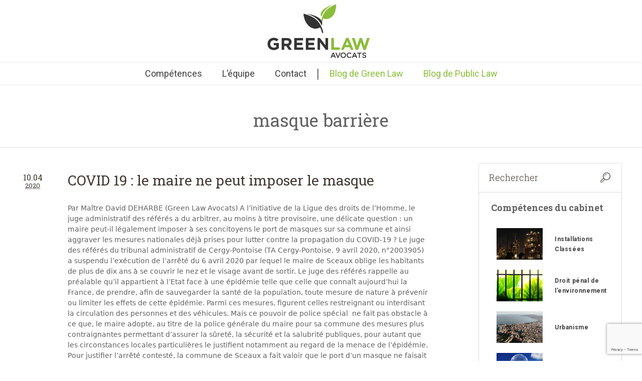

--- FILE ---
content_type: text/html; charset=UTF-8
request_url: https://green-law-avocat.fr/tag/masque-barriere/
body_size: 25113
content:


<!DOCTYPE html>
<!--[if IE 8]>
<html class="ie ie8" lang="fr-FR">
<![endif]-->
<!--[if !(IE 8)]><!-->
<html lang="fr-FR" class="cmsms_html">
<!--<![endif]-->
<head>
<!-- Google tag (gtag.js) -->
<script async src="https://www.googletagmanager.com/gtag/js?id=G-RR9QYZ03S6"></script>
<script>
  window.dataLayer = window.dataLayer || [];
  function gtag(){dataLayer.push(arguments);}
  gtag('js', new Date());

  gtag('config', 'G-RR9QYZ03S6');
</script>
<meta charset="UTF-8" />
<meta name="viewport" content="width=device-width, initial-scale=1, maximum-scale=1" /><title>Archives des masque barrière - Green Law Avocat</title>

<link rel="shortcut icon" href="https://green-law-avocat.fr/wp-content/uploads/2011/11/green-law-avocat2.jpg" type="image/x-icon" />
<link rel="profile" href="http://gmpg.org/xfn/11" />
<link rel="pingback" href="https://green-law-avocat.fr/xmlrpc.php" />

	<link rel="stylesheet" href="https://use.fontawesome.com/releases/v5.8.1/css/all.css" integrity="sha384-50oBUHEmvpQ+1lW4y57PTFmhCaXp0ML5d60M1M7uH2+nqUivzIebhndOJK28anvf" crossorigin="anonymous">

<meta name='robots' content='index, follow, max-image-preview:large, max-snippet:-1, max-video-preview:-1' />

	<!-- This site is optimized with the Yoast SEO plugin v26.6 - https://yoast.com/wordpress/plugins/seo/ -->
	<link rel="canonical" href="https://green-law-avocat.fr/tag/masque-barriere/" />
	<meta property="og:locale" content="fr_FR" />
	<meta property="og:type" content="article" />
	<meta property="og:title" content="Archives des masque barrière - Green Law Avocat" />
	<meta property="og:url" content="https://green-law-avocat.fr/tag/masque-barriere/" />
	<meta property="og:site_name" content="Green Law Avocat" />
	<meta name="twitter:card" content="summary_large_image" />
	<meta name="twitter:site" content="@GreenLawAvocats" />
	<script type="application/ld+json" class="yoast-schema-graph">{"@context":"https://schema.org","@graph":[{"@type":"CollectionPage","@id":"https://green-law-avocat.fr/tag/masque-barriere/","url":"https://green-law-avocat.fr/tag/masque-barriere/","name":"Archives des masque barrière - Green Law Avocat","isPartOf":{"@id":"https://green-law-avocat.fr/#website"},"breadcrumb":{"@id":"https://green-law-avocat.fr/tag/masque-barriere/#breadcrumb"},"inLanguage":"fr-FR"},{"@type":"BreadcrumbList","@id":"https://green-law-avocat.fr/tag/masque-barriere/#breadcrumb","itemListElement":[{"@type":"ListItem","position":1,"name":"Accueil","item":"https://green-law-avocat.fr/"},{"@type":"ListItem","position":2,"name":"masque barrière"}]},{"@type":"WebSite","@id":"https://green-law-avocat.fr/#website","url":"https://green-law-avocat.fr/","name":"Green Law Avocats","description":"Droit de l&#039;Environnement Durable","publisher":{"@id":"https://green-law-avocat.fr/#organization"},"potentialAction":[{"@type":"SearchAction","target":{"@type":"EntryPoint","urlTemplate":"https://green-law-avocat.fr/?s={search_term_string}"},"query-input":{"@type":"PropertyValueSpecification","valueRequired":true,"valueName":"search_term_string"}}],"inLanguage":"fr-FR"},{"@type":"Organization","@id":"https://green-law-avocat.fr/#organization","name":"Green Law Avocats","url":"https://green-law-avocat.fr/","logo":{"@type":"ImageObject","inLanguage":"fr-FR","@id":"https://green-law-avocat.fr/#/schema/logo/image/","url":"https://green-law-avocat.fr/wp-content/uploads/2013/11/LOGO-BE-POSITIVE-GLA.jpg","contentUrl":"https://green-law-avocat.fr/wp-content/uploads/2013/11/LOGO-BE-POSITIVE-GLA.jpg","width":1668,"height":915,"caption":"Green Law Avocats"},"image":{"@id":"https://green-law-avocat.fr/#/schema/logo/image/"},"sameAs":["https://x.com/GreenLawAvocats","https://fr.linkedin.com/company/green-law-avocats"]}]}</script>
	<!-- / Yoast SEO plugin. -->


<link rel='dns-prefetch' href='//fonts.googleapis.com' />
<link rel='dns-prefetch' href='//use.fontawesome.com' />
<link rel="alternate" type="application/rss+xml" title="Green Law Avocat &raquo; Flux" href="https://green-law-avocat.fr/feed/" />
<link rel="alternate" type="application/rss+xml" title="Green Law Avocat &raquo; Flux des commentaires" href="https://green-law-avocat.fr/comments/feed/" />
<link rel="alternate" type="application/rss+xml" title="Green Law Avocat &raquo; Flux de l’étiquette masque barrière" href="https://green-law-avocat.fr/tag/masque-barriere/feed/" />
<style id='wp-img-auto-sizes-contain-inline-css' type='text/css'>
img:is([sizes=auto i],[sizes^="auto," i]){contain-intrinsic-size:3000px 1500px}
/*# sourceURL=wp-img-auto-sizes-contain-inline-css */
</style>
<link rel='stylesheet' id='embedpress-css-css' href='https://green-law-avocat.fr/wp-content/plugins/embedpress/assets/css/embedpress.css?ver=1765805719' type='text/css' media='all' />
<link rel='stylesheet' id='embedpress-lazy-load-css-css' href='https://green-law-avocat.fr/wp-content/plugins/embedpress/assets/css/lazy-load.css?ver=1765805719' type='text/css' media='all' />
<link rel='stylesheet' id='embedpress-blocks-style-css' href='https://green-law-avocat.fr/wp-content/plugins/embedpress/assets/css/blocks.build.css?ver=1765805719' type='text/css' media='all' />
<style id='wp-emoji-styles-inline-css' type='text/css'>

	img.wp-smiley, img.emoji {
		display: inline !important;
		border: none !important;
		box-shadow: none !important;
		height: 1em !important;
		width: 1em !important;
		margin: 0 0.07em !important;
		vertical-align: -0.1em !important;
		background: none !important;
		padding: 0 !important;
	}
/*# sourceURL=wp-emoji-styles-inline-css */
</style>
<link rel='stylesheet' id='wp-block-library-css' href='https://green-law-avocat.fr/wp-includes/css/dist/block-library/style.min.css?ver=6.9' type='text/css' media='all' />
<style id='classic-theme-styles-inline-css' type='text/css'>
/*! This file is auto-generated */
.wp-block-button__link{color:#fff;background-color:#32373c;border-radius:9999px;box-shadow:none;text-decoration:none;padding:calc(.667em + 2px) calc(1.333em + 2px);font-size:1.125em}.wp-block-file__button{background:#32373c;color:#fff;text-decoration:none}
/*# sourceURL=/wp-includes/css/classic-themes.min.css */
</style>
<style id='font-awesome-svg-styles-default-inline-css' type='text/css'>
.svg-inline--fa {
  display: inline-block;
  height: 1em;
  overflow: visible;
  vertical-align: -.125em;
}
/*# sourceURL=font-awesome-svg-styles-default-inline-css */
</style>
<link rel='stylesheet' id='font-awesome-svg-styles-css' href='https://green-law-avocat.fr/wp-content/uploads/font-awesome/v6.1.1/css/svg-with-js.css' type='text/css' media='all' />
<style id='font-awesome-svg-styles-inline-css' type='text/css'>
   .wp-block-font-awesome-icon svg::before,
   .wp-rich-text-font-awesome-icon svg::before {content: unset;}
/*# sourceURL=font-awesome-svg-styles-inline-css */
</style>
<style id='global-styles-inline-css' type='text/css'>
:root{--wp--preset--aspect-ratio--square: 1;--wp--preset--aspect-ratio--4-3: 4/3;--wp--preset--aspect-ratio--3-4: 3/4;--wp--preset--aspect-ratio--3-2: 3/2;--wp--preset--aspect-ratio--2-3: 2/3;--wp--preset--aspect-ratio--16-9: 16/9;--wp--preset--aspect-ratio--9-16: 9/16;--wp--preset--color--black: #000000;--wp--preset--color--cyan-bluish-gray: #abb8c3;--wp--preset--color--white: #ffffff;--wp--preset--color--pale-pink: #f78da7;--wp--preset--color--vivid-red: #cf2e2e;--wp--preset--color--luminous-vivid-orange: #ff6900;--wp--preset--color--luminous-vivid-amber: #fcb900;--wp--preset--color--light-green-cyan: #7bdcb5;--wp--preset--color--vivid-green-cyan: #00d084;--wp--preset--color--pale-cyan-blue: #8ed1fc;--wp--preset--color--vivid-cyan-blue: #0693e3;--wp--preset--color--vivid-purple: #9b51e0;--wp--preset--gradient--vivid-cyan-blue-to-vivid-purple: linear-gradient(135deg,rgb(6,147,227) 0%,rgb(155,81,224) 100%);--wp--preset--gradient--light-green-cyan-to-vivid-green-cyan: linear-gradient(135deg,rgb(122,220,180) 0%,rgb(0,208,130) 100%);--wp--preset--gradient--luminous-vivid-amber-to-luminous-vivid-orange: linear-gradient(135deg,rgb(252,185,0) 0%,rgb(255,105,0) 100%);--wp--preset--gradient--luminous-vivid-orange-to-vivid-red: linear-gradient(135deg,rgb(255,105,0) 0%,rgb(207,46,46) 100%);--wp--preset--gradient--very-light-gray-to-cyan-bluish-gray: linear-gradient(135deg,rgb(238,238,238) 0%,rgb(169,184,195) 100%);--wp--preset--gradient--cool-to-warm-spectrum: linear-gradient(135deg,rgb(74,234,220) 0%,rgb(151,120,209) 20%,rgb(207,42,186) 40%,rgb(238,44,130) 60%,rgb(251,105,98) 80%,rgb(254,248,76) 100%);--wp--preset--gradient--blush-light-purple: linear-gradient(135deg,rgb(255,206,236) 0%,rgb(152,150,240) 100%);--wp--preset--gradient--blush-bordeaux: linear-gradient(135deg,rgb(254,205,165) 0%,rgb(254,45,45) 50%,rgb(107,0,62) 100%);--wp--preset--gradient--luminous-dusk: linear-gradient(135deg,rgb(255,203,112) 0%,rgb(199,81,192) 50%,rgb(65,88,208) 100%);--wp--preset--gradient--pale-ocean: linear-gradient(135deg,rgb(255,245,203) 0%,rgb(182,227,212) 50%,rgb(51,167,181) 100%);--wp--preset--gradient--electric-grass: linear-gradient(135deg,rgb(202,248,128) 0%,rgb(113,206,126) 100%);--wp--preset--gradient--midnight: linear-gradient(135deg,rgb(2,3,129) 0%,rgb(40,116,252) 100%);--wp--preset--font-size--small: 13px;--wp--preset--font-size--medium: 20px;--wp--preset--font-size--large: 36px;--wp--preset--font-size--x-large: 42px;--wp--preset--spacing--20: 0.44rem;--wp--preset--spacing--30: 0.67rem;--wp--preset--spacing--40: 1rem;--wp--preset--spacing--50: 1.5rem;--wp--preset--spacing--60: 2.25rem;--wp--preset--spacing--70: 3.38rem;--wp--preset--spacing--80: 5.06rem;--wp--preset--shadow--natural: 6px 6px 9px rgba(0, 0, 0, 0.2);--wp--preset--shadow--deep: 12px 12px 50px rgba(0, 0, 0, 0.4);--wp--preset--shadow--sharp: 6px 6px 0px rgba(0, 0, 0, 0.2);--wp--preset--shadow--outlined: 6px 6px 0px -3px rgb(255, 255, 255), 6px 6px rgb(0, 0, 0);--wp--preset--shadow--crisp: 6px 6px 0px rgb(0, 0, 0);}:where(.is-layout-flex){gap: 0.5em;}:where(.is-layout-grid){gap: 0.5em;}body .is-layout-flex{display: flex;}.is-layout-flex{flex-wrap: wrap;align-items: center;}.is-layout-flex > :is(*, div){margin: 0;}body .is-layout-grid{display: grid;}.is-layout-grid > :is(*, div){margin: 0;}:where(.wp-block-columns.is-layout-flex){gap: 2em;}:where(.wp-block-columns.is-layout-grid){gap: 2em;}:where(.wp-block-post-template.is-layout-flex){gap: 1.25em;}:where(.wp-block-post-template.is-layout-grid){gap: 1.25em;}.has-black-color{color: var(--wp--preset--color--black) !important;}.has-cyan-bluish-gray-color{color: var(--wp--preset--color--cyan-bluish-gray) !important;}.has-white-color{color: var(--wp--preset--color--white) !important;}.has-pale-pink-color{color: var(--wp--preset--color--pale-pink) !important;}.has-vivid-red-color{color: var(--wp--preset--color--vivid-red) !important;}.has-luminous-vivid-orange-color{color: var(--wp--preset--color--luminous-vivid-orange) !important;}.has-luminous-vivid-amber-color{color: var(--wp--preset--color--luminous-vivid-amber) !important;}.has-light-green-cyan-color{color: var(--wp--preset--color--light-green-cyan) !important;}.has-vivid-green-cyan-color{color: var(--wp--preset--color--vivid-green-cyan) !important;}.has-pale-cyan-blue-color{color: var(--wp--preset--color--pale-cyan-blue) !important;}.has-vivid-cyan-blue-color{color: var(--wp--preset--color--vivid-cyan-blue) !important;}.has-vivid-purple-color{color: var(--wp--preset--color--vivid-purple) !important;}.has-black-background-color{background-color: var(--wp--preset--color--black) !important;}.has-cyan-bluish-gray-background-color{background-color: var(--wp--preset--color--cyan-bluish-gray) !important;}.has-white-background-color{background-color: var(--wp--preset--color--white) !important;}.has-pale-pink-background-color{background-color: var(--wp--preset--color--pale-pink) !important;}.has-vivid-red-background-color{background-color: var(--wp--preset--color--vivid-red) !important;}.has-luminous-vivid-orange-background-color{background-color: var(--wp--preset--color--luminous-vivid-orange) !important;}.has-luminous-vivid-amber-background-color{background-color: var(--wp--preset--color--luminous-vivid-amber) !important;}.has-light-green-cyan-background-color{background-color: var(--wp--preset--color--light-green-cyan) !important;}.has-vivid-green-cyan-background-color{background-color: var(--wp--preset--color--vivid-green-cyan) !important;}.has-pale-cyan-blue-background-color{background-color: var(--wp--preset--color--pale-cyan-blue) !important;}.has-vivid-cyan-blue-background-color{background-color: var(--wp--preset--color--vivid-cyan-blue) !important;}.has-vivid-purple-background-color{background-color: var(--wp--preset--color--vivid-purple) !important;}.has-black-border-color{border-color: var(--wp--preset--color--black) !important;}.has-cyan-bluish-gray-border-color{border-color: var(--wp--preset--color--cyan-bluish-gray) !important;}.has-white-border-color{border-color: var(--wp--preset--color--white) !important;}.has-pale-pink-border-color{border-color: var(--wp--preset--color--pale-pink) !important;}.has-vivid-red-border-color{border-color: var(--wp--preset--color--vivid-red) !important;}.has-luminous-vivid-orange-border-color{border-color: var(--wp--preset--color--luminous-vivid-orange) !important;}.has-luminous-vivid-amber-border-color{border-color: var(--wp--preset--color--luminous-vivid-amber) !important;}.has-light-green-cyan-border-color{border-color: var(--wp--preset--color--light-green-cyan) !important;}.has-vivid-green-cyan-border-color{border-color: var(--wp--preset--color--vivid-green-cyan) !important;}.has-pale-cyan-blue-border-color{border-color: var(--wp--preset--color--pale-cyan-blue) !important;}.has-vivid-cyan-blue-border-color{border-color: var(--wp--preset--color--vivid-cyan-blue) !important;}.has-vivid-purple-border-color{border-color: var(--wp--preset--color--vivid-purple) !important;}.has-vivid-cyan-blue-to-vivid-purple-gradient-background{background: var(--wp--preset--gradient--vivid-cyan-blue-to-vivid-purple) !important;}.has-light-green-cyan-to-vivid-green-cyan-gradient-background{background: var(--wp--preset--gradient--light-green-cyan-to-vivid-green-cyan) !important;}.has-luminous-vivid-amber-to-luminous-vivid-orange-gradient-background{background: var(--wp--preset--gradient--luminous-vivid-amber-to-luminous-vivid-orange) !important;}.has-luminous-vivid-orange-to-vivid-red-gradient-background{background: var(--wp--preset--gradient--luminous-vivid-orange-to-vivid-red) !important;}.has-very-light-gray-to-cyan-bluish-gray-gradient-background{background: var(--wp--preset--gradient--very-light-gray-to-cyan-bluish-gray) !important;}.has-cool-to-warm-spectrum-gradient-background{background: var(--wp--preset--gradient--cool-to-warm-spectrum) !important;}.has-blush-light-purple-gradient-background{background: var(--wp--preset--gradient--blush-light-purple) !important;}.has-blush-bordeaux-gradient-background{background: var(--wp--preset--gradient--blush-bordeaux) !important;}.has-luminous-dusk-gradient-background{background: var(--wp--preset--gradient--luminous-dusk) !important;}.has-pale-ocean-gradient-background{background: var(--wp--preset--gradient--pale-ocean) !important;}.has-electric-grass-gradient-background{background: var(--wp--preset--gradient--electric-grass) !important;}.has-midnight-gradient-background{background: var(--wp--preset--gradient--midnight) !important;}.has-small-font-size{font-size: var(--wp--preset--font-size--small) !important;}.has-medium-font-size{font-size: var(--wp--preset--font-size--medium) !important;}.has-large-font-size{font-size: var(--wp--preset--font-size--large) !important;}.has-x-large-font-size{font-size: var(--wp--preset--font-size--x-large) !important;}
:where(.wp-block-post-template.is-layout-flex){gap: 1.25em;}:where(.wp-block-post-template.is-layout-grid){gap: 1.25em;}
:where(.wp-block-term-template.is-layout-flex){gap: 1.25em;}:where(.wp-block-term-template.is-layout-grid){gap: 1.25em;}
:where(.wp-block-columns.is-layout-flex){gap: 2em;}:where(.wp-block-columns.is-layout-grid){gap: 2em;}
:root :where(.wp-block-pullquote){font-size: 1.5em;line-height: 1.6;}
/*# sourceURL=global-styles-inline-css */
</style>
<link rel='stylesheet' id='contact-form-7-css' href='https://green-law-avocat.fr/wp-content/plugins/contact-form-7/includes/css/styles.css?ver=6.1.4' type='text/css' media='all' />
<link rel='stylesheet' id='wpa-css-css' href='https://green-law-avocat.fr/wp-content/plugins/honeypot/includes/css/wpa.css?ver=2.3.04' type='text/css' media='all' />
<link rel='stylesheet' id='mc4wp-form-basic-css' href='https://green-law-avocat.fr/wp-content/plugins/mailchimp-for-wp/assets/css/form-basic.css?ver=4.10.9' type='text/css' media='all' />
<link rel='stylesheet' id='cmplz-general-css' href='https://green-law-avocat.fr/wp-content/plugins/complianz-gdpr-premium/assets/css/cookieblocker.min.css?ver=1764869523' type='text/css' media='all' />
<link rel='stylesheet' id='chld_thm_cfg_parent-css' href='https://green-law-avocat.fr/wp-content/themes/econature/style.css?ver=6.9' type='text/css' media='all' />
<link rel='stylesheet' id='theme-style-css' href='https://green-law-avocat.fr/wp-content/themes/econature-child/style.css?ver=1.0.1.1762991821' type='text/css' media='screen' />
<link rel='stylesheet' id='theme-adapt-css' href='https://green-law-avocat.fr/wp-content/themes/econature/css/adaptive.css?ver=1.0.0' type='text/css' media='screen' />
<link rel='stylesheet' id='theme-retina-css' href='https://green-law-avocat.fr/wp-content/themes/econature/css/retina.css?ver=1.0.0' type='text/css' media='screen' />
<link rel='stylesheet' id='theme-fonts-schemes-css' href='https://green-law-avocat.fr/wp-content/uploads/cmsms_styles/econature.css?ver=1.0.0' type='text/css' media='screen' />
<link rel='stylesheet' id='theme-icons-css' href='https://green-law-avocat.fr/wp-content/themes/econature/css/fontello.css?ver=1.0.0' type='text/css' media='screen' />
<link rel='stylesheet' id='animate-css' href='https://green-law-avocat.fr/wp-content/themes/econature/css/animate.css?ver=1.0.0' type='text/css' media='screen' />
<link rel='stylesheet' id='cmsms-google-fonts-css' href='https://fonts.googleapis.com/css?family=Roboto%3A300%2C300italic%2C400%2C400italic%2C500%2C500italic%2C700%2C700italic%7CRoboto+Slab%3A300%2C400%2C700&#038;ver=6.9' type='text/css' media='all' />
<link rel='stylesheet' id='font-awesome-official-css' href='https://use.fontawesome.com/releases/v6.1.1/css/all.css' type='text/css' media='all' integrity="sha384-/frq1SRXYH/bSyou/HUp/hib7RVN1TawQYja658FEOodR/FQBKVqT9Ol+Oz3Olq5" crossorigin="anonymous" />
<link rel='stylesheet' id='newsletter-css' href='https://green-law-avocat.fr/wp-content/plugins/newsletter/style.css?ver=9.1.0' type='text/css' media='all' />
<link rel='stylesheet' id='elementor-frontend-css' href='https://green-law-avocat.fr/wp-content/plugins/elementor/assets/css/frontend.min.css?ver=3.33.4' type='text/css' media='all' />
<link rel='stylesheet' id='eael-general-css' href='https://green-law-avocat.fr/wp-content/plugins/essential-addons-for-elementor-lite/assets/front-end/css/view/general.min.css?ver=6.5.4' type='text/css' media='all' />
<link rel='stylesheet' id='wpr-text-animations-css-css' href='https://green-law-avocat.fr/wp-content/plugins/royal-elementor-addons/assets/css/lib/animations/text-animations.min.css?ver=1.7.1041' type='text/css' media='all' />
<link rel='stylesheet' id='wpr-addons-css-css' href='https://green-law-avocat.fr/wp-content/plugins/royal-elementor-addons/assets/css/frontend.min.css?ver=1.7.1041' type='text/css' media='all' />
<link rel='stylesheet' id='font-awesome-5-all-css' href='https://green-law-avocat.fr/wp-content/plugins/elementor/assets/lib/font-awesome/css/all.min.css?ver=1.0.0' type='text/css' media='all' />
<link rel='stylesheet' id='font-awesome-official-v4shim-css' href='https://use.fontawesome.com/releases/v6.1.1/css/v4-shims.css' type='text/css' media='all' integrity="sha384-4Jczmr1SlicmtiAiHGxwWtSzLJAS97HzJsKGqfC0JtZktLrPXIux1u6GJNVRRqiN" crossorigin="anonymous" />
<link rel='stylesheet' id='livewebinar-bootstrap-css' href='https://green-law-avocat.fr/wp-content/plugins/livewebinar/assets/vendor/bootstrap/bootstrap.min.css?ver=2.2.0' type='text/css' media='all' />
<link rel='stylesheet' id='livewebinar-main-style-css' href='https://green-law-avocat.fr/wp-content/plugins/livewebinar/assets/public/css/livewebinar.css?ver=2.2.0' type='text/css' media='all' />
<!--n2css--><!--n2js--><script type="text/javascript" data-cfasync="false" src="https://green-law-avocat.fr/wp-includes/js/jquery/jquery.min.js?ver=3.7.1" id="jquery-core-js"></script>
<script type="text/javascript" data-cfasync="false" src="https://green-law-avocat.fr/wp-includes/js/jquery/jquery-migrate.min.js?ver=3.4.1" id="jquery-migrate-js"></script>
<script type="text/javascript" src="https://green-law-avocat.fr/wp-content/plugins/livewebinar/assets/public/js/livewebinar-post.js?ver=2.2.0" id="livewebinar-post-js-js"></script>
<script type="text/javascript" src="https://green-law-avocat.fr/wp-content/themes/econature/js/jsLibraries.min.js?ver=1.0.0" id="libs-js"></script>
<link rel="https://api.w.org/" href="https://green-law-avocat.fr/wp-json/" /><link rel="alternate" title="JSON" type="application/json" href="https://green-law-avocat.fr/wp-json/wp/v2/tags/5204" /><link rel="EditURI" type="application/rsd+xml" title="RSD" href="https://green-law-avocat.fr/xmlrpc.php?rsd" />
<meta name="generator" content="WordPress 6.9" />
<script type="text/javascript">var ajaxurl = "https://green-law-avocat.fr/wp-admin/admin-ajax.php";</script>			<style>.cmplz-hidden {
					display: none !important;
				}</style>
<style type="text/css">
	.header_top,
	.header_top_outer,
	.header_top_inner, 
	.header_top_aligner {
		height : 35px;
	}
	
	.header_mid,
	.header_mid_outer,
	.header_mid .header_mid_inner .search_wrap_inner,
	.header_mid .header_mid_inner .slogan_wrap_inner,
	.header_mid .header_mid_inner .social_wrap_inner,
	.header_mid .header_mid_inner nav > div > ul,
	.header_mid .header_mid_inner nav > div > ul > li,
	.header_mid .header_mid_inner nav > div > ul > li > a,
	.header_mid .header_mid_inner nav > div > ul > li > a > span.nav_bg_clr,
	.header_mid .header_mid_inner .logo,
	.header_mid .header_mid_inner .resp_nav_wrap_inner {
		height : 125px;
	}
	
	.header_bot,
	.header_bot_outer,
	.header_bot .header_bot_inner nav > div > ul,
	.header_bot .header_bot_inner nav > div > ul > li,
	.header_bot .header_bot_inner nav > div > ul > li > a {
		height : 45px;
	}
	
	#page.fixed_header #middle {
		padding-top : 125px;
	}
	
	#page.fixed_header.enable_header_top #middle {
		padding-top : 160px;
	}
	
	#page.fixed_header.enable_header_bottom #middle {
		padding-top : 170px;
	}
	
	#page.fixed_header.enable_header_top.enable_header_bottom #middle {
		padding-top : 205px;
	}
	
	@media only screen and (max-width: 1024px) {
		.header_top,
		.header_top_outer,
		.header_top_inner,
		.header_top_aligner,
		.header_mid,
		.header_mid_outer,
		.header_mid .header_mid_inner nav > div > ul,
		.header_mid .header_mid_inner nav > div > ul > li,
		.header_mid .header_mid_inner nav > div > ul > li > a,
		.header_mid .header_mid_inner nav > div > ul > li > a > span.nav_bg_clr,
		.header_bot,
		.header_bot_outer,
		.header_bot .header_bot_inner nav > div > ul,
		.header_bot .header_bot_inner nav > div > ul > li,
		.header_bot .header_bot_inner nav > div > ul > li > a {
			height : auto;
		}
		
		#page.fixed_header #middle,
		#page.fixed_header.enable_header_top #middle,
		#page.fixed_header.enable_header_bottom #middle,
		#page.fixed_header.enable_header_top.enable_header_bottom #middle {
			padding-top : 0px !important;
		}
	}
</style>

<style type="text/css">
	#footer.cmsms_footer_default .footer_inner {
		min-height:450px;
	}
	
	.fixed_footer #main {
		margin-bottom:450px;
	}
</style>
<meta name="generator" content="Elementor 3.33.4; features: additional_custom_breakpoints; settings: css_print_method-external, google_font-enabled, font_display-auto">
			<style>
				.e-con.e-parent:nth-of-type(n+4):not(.e-lazyloaded):not(.e-no-lazyload),
				.e-con.e-parent:nth-of-type(n+4):not(.e-lazyloaded):not(.e-no-lazyload) * {
					background-image: none !important;
				}
				@media screen and (max-height: 1024px) {
					.e-con.e-parent:nth-of-type(n+3):not(.e-lazyloaded):not(.e-no-lazyload),
					.e-con.e-parent:nth-of-type(n+3):not(.e-lazyloaded):not(.e-no-lazyload) * {
						background-image: none !important;
					}
				}
				@media screen and (max-height: 640px) {
					.e-con.e-parent:nth-of-type(n+2):not(.e-lazyloaded):not(.e-no-lazyload),
					.e-con.e-parent:nth-of-type(n+2):not(.e-lazyloaded):not(.e-no-lazyload) * {
						background-image: none !important;
					}
				}
			</style>
			<link rel="icon" href="https://green-law-avocat.fr/wp-content/uploads/2011/11/cropped-green-law-avocat2-32x32.jpg" sizes="32x32" />
<link rel="icon" href="https://green-law-avocat.fr/wp-content/uploads/2011/11/cropped-green-law-avocat2-192x192.jpg" sizes="192x192" />
<link rel="apple-touch-icon" href="https://green-law-avocat.fr/wp-content/uploads/2011/11/cropped-green-law-avocat2-180x180.jpg" />
<meta name="msapplication-TileImage" content="https://green-law-avocat.fr/wp-content/uploads/2011/11/cropped-green-law-avocat2-270x270.jpg" />
		<style type="text/css" id="wp-custom-css">
			.content_wrap {
    
    padding: 0px;
    
}

/*----------------

______Lien aide______ 
 
 * Font-size clamp
 
 https://clamp.font-size.app/?config=eyJyb290IjoiMTYiLCJtaW5XaWR0aCI6IjMyMHB4IiwibWF4V2lkdGgiOiI3NjdweCIsIm1pbkZvbnRTaXplIjoiMXB4IiwibWF4Rm9udFNpemUiOiIzNnB4In0%3D

 * Clamp hors font-size

https://css-clamp-generator.com/

 * conversion px en rem
 
 https://nekocalc.com/fr/px-a-rem-convertisseur

 ----------------*/



/*----------------

______SOMMAIRE______ 
 
 * Blog équipe
 
 * Page resultat de recherche Cedric 
 
 * Formulaire cedric
 
 * Page liste articles 
 
 * Post 
 
 * Media Queries

 * Derniers articles à modifier si ajout   sidebar

 * Media Queries
 
 * modif MD de pages archive 24/10/2025
 
 * SIDEBAR ARCHIVE
 
 * TEST CODE

 ----------------*/


body{
	background-color:#ffffff;
}

html .single-post h3 {
	text-align: left !important;
	font-size: 22px !important;
}


.archive.category h1.entry-title {
	padding-bottom: 15px !important;
}

#equipe .center{
	text-align:center;
}

#equipe .elementor-widget-container{
	text-align:center;
}

.center{
	text-align:center;
}

.page-id-24899  .elementor-widget-container{
	text-align:center;
}

.page-id-24893 .elementor-widget-container{
	text-align:center;
}

#page.fixed_header .header_mid_outer, #page.fixed_header .header_bot_outer {
    background-color: #ffffff;
}

body, input[type=text]:focus, input[type=number]:focus, input[type=email]:focus, input[type=password]:focus, textarea:focus, select:focus, #navigation ul, #navigation > li.menu-item-mega li:hover > a, #navigation > li.menu-item-mega li.current-menu-ancestor > a, #navigation > li.menu-item-mega > div.menu-item-mega-container, .header_top_outer, .header_mid_outer, .header_bot_outer, .header_mid_outer .header_mid_inner .search_wrap.search_opened .search_but, .middle_inner, .footer_bg, #slide_top:hover, .cmsms_notice .notice_close, .cmsms_icon_box.cmsms_box_colored .icon_box_button, .cmsms_toggles .cmsms_toggle_wrap .cmsms_toggle_title > .cmsms_toggle_plus, .cmsms_toggles .cmsms_toggle_wrap .cmsms_toggle_title:hover > .cmsms_toggle_plus .cmsms_toggle_plus_hor, .cmsms_toggles .cmsms_toggle_wrap .cmsms_toggle_title:hover > .cmsms_toggle_plus .cmsms_toggle_plus_vert, .cmsms_toggles .cmsms_toggle_wrap.current_toggle .cmsms_toggle_title .cmsms_toggle_plus .cmsms_toggle_plus_hor, .cmsms_toggles .cmsms_toggle_wrap.current_toggle .cmsms_toggle_title .cmsms_toggle_plus .cmsms_toggle_plus_vert, .cmsms_wrap_pagination ul li .page-numbers .cmsms_prev_arrow, .cmsms_wrap_pagination ul li .page-numbers .cmsms_next_arrow, .post.cmsms_timeline_type .cmsms_post_info .cmsms_post_date, .portfolio .project .project_outer, .cmsms_posts_slider .project .slider_project_outer, .cmsms_img_rollover_wrap .cmsms_img_rollover .cmsms_image_link, .cmsms_img_rollover_wrap .cmsms_img_rollover .cmsms_open_link, .owl-buttons .owl-prev, .owl-buttons .owl-next, .owl-prev:hover .cmsms_prev_arrow, .owl-next:hover .cmsms_next_arrow, .owl-page, .cmsms_quotes_slider .owl-buttons > div:hover, .cmsms_pricing_table .cmsms_pricing_item.pricing_best, .cmsms_clients_slider .owl-buttons > div:hover, .cmsms_clients_item:hover, .widget_custom_latest_projects_entries .owl-buttons > div:hover, .widget_custom_popular_projects_entries .owl-buttons > div:hover, .cmsms_toggles.toggles_mode_accordion .cmsms_toggle_wrap.current_toggle, .owl-carousel .owl-controls .owl-pagination .owl-page, .cmsms_breadcrumbs, .cmsms_button, .button, .cmsms_paypal_donations > form:hover + span, input[type=submit], input[type=button], button, .comment-reply-link, #cancel-comment-reply-link {
    background-color: #ffffff;
}

a{
    font-size: initial;
}

h1{
	font-size:36px;
}

h2{
	margin-bottom:20px;
}

.header_bot_inner {
   width: 95%;
}

.content_wrap:before {
    display:none;
}


#navigation > li > a > span {
    color: #3D3D3D;
}

#navigation > li > a:hover > span {
    color: #89BD3A;
}

.bloc-competences p{
	font-family: Roboto;
	font-size:14px;
	text-align:center;
}

html #page #header .header_bot nav #navigation li a {
    border: none;
}

.headline_outer .headline_inner.align_left {
    text-align: center;
}

.headline_outer .headline_inner .headline_text h1 {
    color: #616161;
}

.header_mid_inner .logo img {
    position: initial;
}


.content entry, h1{
	font-size:45px;
	line-height: 55px;
}

.content entry, p{
	padding:0px;
	margin-bottom:20px;
	color:#616161;
}

.elementor-widget:not(:last-child) {
    margin-bottom: 0px;
}

.elementor img {
   height: auto;
    max-width: 100%;
    border: none;
    border-radius: 0;
    -webkit-box-shadow: none;
    box-shadow: none;
    margin-bottom: 10px;
}

.elementor-icon-list-item, .elementor-widget .elementor-icon-list-item a {
   align-items:flex-start !important;
   
}


.elementor-icon-list-icon, fas fa-circle {
  padding-top: 10px !important;
}

.elementor-icon-list-icon, fas fa-long-arrow-alt-right {
  padding-top: 5px !important;
}

/** Formulaire cedric **/

input.wpcf7-form-control.has-spinner.wpcf7-submit:hover {
    color: #ffffff;
		background:#616161;
		border-color:#616161;
}


/** Bloc équipe **/

.equipe, h3{
	text-align:center;
}

.elementor-22967 .elementor-widget-container {
  text-align:center;
}


/**  Page resultat de recherche Cedric **/

.published.cmsms_search_post_date {
    text-decoration: none;
    -webkit-text-decoration: underline dotted;
   text-decoration: none;
	margin-right:0px;
}

.cmsms-icon-calendar-8:before {
    display:none;
}

.cmsms_search_post_tags{
	font-size:11px;
}

.cmsms_search_post_category{
	font-size:11px;
}

a.button.cmsms_search_post_read_more{
	background:#89BD3A;
	border:none;
	color:#ffffff;
}

a:hover.button.cmsms_search_post_read_more{
	background:#616161;
	border:none;
	color:#ffffff;
}

.cmsms_search_post_cont_info a, .post_nav > span a {
    font-size: 11px;
    line-height: 18px;
}


.cmsms_search_post_user_name{
	display:none;
}

.cmsms_search .cmsms_search_post .cmsms_search_post_cont .cmsms_search_post_footer {
  border-top:none;
}

/** Page liste articles **/

.cmsms_year{
	text-decoration:none;
}

.button.cmsms_post_read_more {
    
	font-family:'Roboto', Arial, Helvetica, 'Nimbus Sans L', sans-serif;
}

a.button.cmsms_post_read_more{
	background:#89BD3A;
	border:none;
	color:#ffffff;
}

a:hover.button.cmsms_post_read_more{
	background:#616161;
	border:none;
	color:#ffffff;
}



.cmsms_post_cont_info entry-meta .cmsms_post_user_name{
	display:none;
}

.post .cmsms_post_cont .cmsms_post_footer {
   border-top: none;
    
}

/** Post **/ 
.opened-article .post .cmsms_post_header .cmsms_post_format_img {
    display: none;
}

.cmsms_post_user_name{
	display:none;
}

.cmsms_post_category{
	font-size:12px;
}

.post .cmsms_post_cont_info a,{
	font-size:12px;
}

.opened-article .post .cmsms_post_header {
    padding: 0px 10px;
    overflow: visible;
		margin-bottom: 10px;
}


a, #cancel-comment-reply-link {
    font-family: 'Roboto Slab', Arial, Helvetica, 'Nimbus Sans L', sans-serif;
    text-transform: inherit;
    
}

elementor-button-wrapper{
	text-align:center;
}

.elementor-button-wrapper{
	text-align:center;
}

.mws_footer, .copyright{
	margin-top:80px;
	text-align:center;
}

.mws_footer ul li a{
	font-family: 'Roboto';
}

.menu-item-23203 span {
	font-size: 26px;
	font-weight:300;
	padding-left:0px !important;
	padding-right:0px !important;
}

.eicon-chevron-left:before {
    content: '\e87e';
    font-size: 45px;
    color: white;
}
.eicon-chevron-right:before {
    content: '\e87d';
	font-size: 45px;
    color: white;
}
.elementor-arrows-position-outside .elementor-swiper-button-prev {
    left: -20px;
}
.elementor-arrows-position-outside .elementor-swiper-button-next {
    right: -20px;
}

/** Slider blo**/
.wpr-grid-item-read-more .inner-block {
    text-align: center;
}

.wpr-grid-slider-arrow {
  top: 250px;
}

.wpr-grid-slider-dots {
   left: 47%;
}

/* MEDIA QUERIES */

@media only screen and (min-width: 1721px){
	.post-password-form, .header_top_inner, .header_mid_inner, .header_bot_inner, .content_wrap, .headline_inner, .cmsms_breadcrumbs_inner, .bottom_outer, .footer_inner, .cmsms_row_inner, .cmsms_row_title_wrap {
    width: 1620px;
  }

	.postid-22150 .content_wrap{
    width: 1640px;
  }

  .page-id-23368 .content_wrap{
	  width: 1640px;
  }

  .page-id-23949  .content_wrap{
	  width: 1640px;
  }
	.wpr-grid-slider-arrow {
		top: 305px;
	}
	
		/* Derniers articles à modifier si ajout sidebar */
.page-id-23368 .elementor-widget-container .plus_article_mws .row,
.page-id-23949 .elementor-widget-container .plus_article_mws .row, .sepa_article_2 {
	width: 1640px;
	}
	/*
	.plus_article_mws .sepa_article_2 {
    margin-bottom: 25px;
	}
	*/
	.elementor-23949 .elementor-element.elementor-element-d8bbc2a > .elementor-widget-container {
    margin: 30px 0px 30px 0px;
	}

}

@media only screen and (min-width: 1555px) and (max-width: 1720px) {
	.post-password-form, .header_top_inner, .header_mid_inner, .header_bot_inner, .content_wrap, .headline_inner, .cmsms_breadcrumbs_inner, .bottom_outer, .footer_inner, .cmsms_row_inner, .cmsms_row_title_wrap {
    width: 1400px;
  }

	/*.postid-22150 .content_wrap{
    width: 1520px;
  }*/

.page-id-23368 .content_wrap{
	width: 1420px;
  }

  .page-id-23949  .content_wrap{
	  width: 1420px;
  }
	
	/* Derniers articles à modifier si ajout sidebar */
.page-id-23368 .elementor-widget-container .plus_article_mws .row,
.page-id-23949 .elementor-widget-container .plus_article_mws .row, .sepa_article_2{
	width: 1420px;
	padding: 0 40px 0 40px;
	}
	
	.page-id-23368 .elementor-23368 .elementor-element.elementor-element-485c23b .elementor-divider {
    margin-top: 30px;
	}
	#wysija-2 .wysija-input {
    width: 190px !important;
	}
	
	.row.block-contact-mws {
    margin-top: 30px;
	}
	
	.elementor-23949 .elementor-element.elementor-element-d8bbc2a > .elementor-widget-container {
    margin: 30px 0px 30px 0px;
	}

}

@media only screen and (min-width: 1240px) and (max-width: 1554px){
	.post-password-form, .header_top_inner, .header_mid_inner, .header_bot_inner, .content_wrap, .headline_inner, .cmsms_breadcrumbs_inner, .bottom_outer, .footer_inner, .cmsms_row_inner, .cmsms_row_title_wrap {
    width: 1200px;
	}
	.postid-22150 .content_wrap{
    width: 1220px;
	}

	.page-id-23368 .content_wrap{
		width: 1220px;
	}

  .page-id-23949  .content_wrap{
	  width: 1220px;
  }
	
		/* Derniers articles à modifier si ajout sidebar */
.page-id-23368 .elementor-widget-container .plus_article_mws .row,
.page-id-23949 .elementor-widget-container .plus_article_mws .row, .sepa_article_2{
	width: 1220px;
	padding: 0 40px 0 40px;
	}
	
	.sidebar_comp {
		font-size: 13px;
		width: 120px;
		font-weight: 500;
	}
	
	.home-bloc-submit-form-contact{
    display: flex;
	}
	
	.sidebar #wysija-2 .widget_wysija_cont #form-wysija-2 .wysija-submit-field {
    font-size: 11px;
  }	
	
	.wpr-grid-slider-arrow {
    top: 260px;
	}
	
	#wysija-2 .wysija-input {
    width: 150px!important;
	}
	
	.elementor-23949 .elementor-element.elementor-element-d8bbc2a .elementor-divider {
    padding-top: 40px;
    padding-bottom: 5px;
	}
	/*
	.plus_article_mws .sepa_article_2 {
    margin-bottom: 25px;
	}
	*/
	.elementor-23949 .elementor-element.elementor-element-d8bbc2a > .elementor-widget-container {
    margin: 30px 0px 30px 0px;
	}
	img.phone-contact {
    width: 17px;
	}
}

@media only screen and (min-width: 951px) and (max-width: 1239px) {
	.sidebar_comp {
		position: initial;
    line-height: 1.2;
	}
	
	.wpr-grid-slider-arrow {
  top: 20%;
  }
	
	.sidebar #wysija-2 .widget_wysija_cont #form-wysija-2 .wysija-submit-field {
    font-size: 11px;
}
	#wysija-2 .widgettitle {
		line-height: 1.1;
		margin-bottom: 5px;
	}
	
	.home-bloc-submit-form-contact{
    display: flex;
	 }
	
	#wysija-2 .wysija-input {
    width: 120px!important;
	}
	
	.sidebar #wysija-2 .widget_wysija_cont #form-wysija-2 .wysija-submit-field {
    width: 73px !important;
	}
	
	.elementor-23949 .elementor-element.elementor-element-d8bbc2a .elementor-divider {
    padding-top: 40px;
    padding-bottom: 5px;
	}
	img.phone-contact {
    width: 17px;
	}
	
	#text-2 .textwidget table td {
		width: 50%;
	}
}

@media only screen and (min-width: 768px) and (max-width: 950px)  {
	.wpr-grid-slider-arrow {
    top: 25%;
	}
}

@media (max-width: 767px) {
	.wpr-grid-slider-arrow {
  top: 150px;
	width: 50%;
  }
}

@media (min-width: 500px) and (max-width: 766px) {
	.wpr-grid-slider-arrow {
  top: 120px;
  }
	
	.column.img-contact-mws {
    margin-top: 50px;
	}
	
	.plus_article_mws .titre_col {
    margin-bottom: 40px;
	}
	
	html #page #header .header_bot nav #navigation li#menu-item-23203 a {
    display: none;
	}
}


@media (max-width: 450px) {
	
	/*modif MD : suppression de h1.entry-title{
		font-size:28px !important;
	}*/

	
	.wpr-grid-slider-arrow {
        top: 85px;
	}
	
	/*section.content_wrap.r_sidebar {
    display: flex;
    flex-direction: column-reverse;
	}*/
	.titre_derniers_articles {
    line-height: 1.2;
	}
	
	.mws_categorie {
    font-size: 17px;
    padding: 8px 8px 40px 8px;
		width: 245px;
	}
	
	.mws_div_categories {
     padding-left: 0px;
		 padding-right: 0px;
	}
	
	.plus_article_mws .column {
		width: auto;
	}
	
	h2.title-form-contact-mws {
    width: 300px;
	}
	
	input.wpcf7-form-control.wpcf7-text.wpcf7-validates-as-required {
    width: 250px;
	}
	
	.page-id-23949 .home-bloc-submit-form-contact, .page-id-23368 .home-bloc-submit-form-contact {
    display: grid;
	}
	
	.plus_article_mws .titre_col {
    margin-top: 40px;
	}
	
	.wpr-grid-slider-arrow {
    top: 70px;
	}
	
	.page-id-23368 #middle .elementor-widget-wrap .elementor-element-165edbc7 .elementor-widget-container {
    height: 900px;
	}
	
	.page-id-9 .home-bloc-submit-form-contact .wpcf7-form-control {
		margin-top: 15px;
	}
	
	a.mws_categorie {
		padding: 10px;
		display: inline-table;
    align-items: center;
	}
	
	html #page #header .header_bot nav #navigation li#menu-item-23203 a {
    display: none;
	}
	
	#wysija-2 .wysija-input {
    width: 192px!important;
	}
	
	.sidebar_comp {
    width: 130px;
    font-size: 14px;
}
	


}

/*modif MD de pages archive 24/10/2025 */

.category .cat_desc :is(p,a) {
/*16px à 22px pour 320px à 1920px  */
	font-size:clamp(1rem, .375vw + .925rem, 1.375rem)!important;}

.category .headline_text .entry-title {
/*22px à 35px pour 320px à 1920px*/
font-size : clamp(1.375rem, .813vw + 1.2124rem, 2.188rem)!important;
	text-transform: uppercase!important;
	
/*29px à 42px pour 320px à 1920px*/
line-height : clamp(1.813rem, .812vw + 1.6506rem, 2.625rem)!important;
font-weight:700!important;
}

:is(.cmsms_post_category, .cmsms_post_tags, .mws_footer ) a {color:#89BD3A!important;}

.max_copyright a {color:white!important;}

/*----SIDEBAR ARCHIVE----*/


/***______ALL DEVICE_______***/ 

.archive #menu-sidebar-menu a {
    text-decoration:none;}

.archive #menu-sidebar-menu a :hover {
    color:black;}

.archive #text-2 td {
    padding: 0px!important;
}

.archive #text-2 td a {color:#89BD3A!important;
}

.archive .sidebar_comp{
    font-weight:bold!important;
 }

/***______MOBILE______***/
                    
@media only screen and (max-width:767px){

.archive #menu-sidebar-menu img {
  margin-left :-25px!important;}
  
.archive .sidebar_comp{
    font-size:12px!important;
    font-weight:bold!important;
    line-height:25px!important;
    /* 120px to 450 px for 260px to 451px */
    width:clamp(8.125rem, 12000vw + -3366.875rem, 15.625rem)!important; }

.archive #nav_menu-3 .widgettitle {
    /* 18px to 22px for 500px to 767px*/
    font-size:clamp(1.125rem, .7491vw + .8909rem, 1.25rem)!important;
}

.archive #text-2 .widgettitle {
  /* 50px to 250px for 320px to 767px*/
  margin-left :clamp(2.5rem, 52.5745vw + -8.0149rem, 17.188rem)!important; 
	   /* 16px to 22px for 320px to 767px*/
    font-size: clamp(1rem, 0.7315rem + 1.3423vw, 1.375rem)!important;}

.archive #text-2 .phone-contact {
  margin-left: clamp(.313rem, 54.8081vw + -10.6486rem, 15.625rem)!important;
  margin-bottom :5px!important;
  width:15px!important;
  height:15px!important;}

.archive #text-2 a {
    font-size : 12px!important;
    margin-left : clamp(-1.875rem, 6.7114vw + -3.2173rem, 0rem)!important;}

.archive #text-2 td {
    padding-left:0!important;
    width:50%!important;}}      
    

/***______TABLETTE ______***/

@media only screen and (min-width: 767px) and (max-width: 950px){

.archive .sidebar_comp{
  font-size:16px!important;
  line-height:25px!important;
  width:280px!important;}
 
.archive #nav_menu-3 .widgettitle {
    font-size:20px!important;}

    
.archive #text-2 a {
    font-size :14px!important;
    margin-left:clamp(-1.875rem, -5.4945vw + 1.3874rem, -1.25rem)!important;}

.archive #text-2 .widgettitle {
    margin-left :clamp(15.625rem, 38.4615vw + -2.8365rem, 20rem)!important;
font-size:20px!important;}

.archive #text-2 .phone-contact {
  margin-left: clamp(13.75rem, 43.956vw + -7.3489rem, 18.75rem)!important;
  width:20px!important;
  height:20px!important;
  margin-bottom :5px!important;}

.archive #text-2 td {
    width:50%!important;}}


@media only screen and (min-width: 950px) and (max-width: 1025px){

.archive .sidebar_comp{
    font-size:12px!important;
    line-height:20px!important;}

.archive .menu-sidebar-menu-container img {
    width:100px!important;}

.archive #nav_menu-3 .widgettitle {
    font-size:15px!important;}

.archive #nav_menu-3 img {
    margin-bottom:5px!important;}
    
.archive #text-2 a {
    font-size :11px!important;
    margin-left:-15px!important;}

.archive #text-2 .widgettitle {
    margin-bottom:0!important;
font-size:15px!important;}

.archive #text-2 .phone-contact {
  width:15px!important;
  height:15px!important;
  margin-left: 10px!important;
  margin-bottom :5px!important;}

.archive #text-2 strong {
    margin-left: -10px!important;
	font-size:15px!important;}

.archive :is(#menu-item-25291, #menu-item-58522, #menu-item-23728, #menu-item-23727, #menu-item-25289) .sidebar_comp	
	{padding-right:30px!important;}
}


/***______PC______***/

@media only screen and (min-width: 1025px) and (max-width: 1240px){

.archive .sidebar_comp {
  font-size:14px!important;
  line-height:25px!important;}

.archive #nav_menu-3 .widgettitle {
    font-size:15px!important;}
    
.archive #nav_menu-3 img {
    margin-bottom:5px!important;}
    
.archive #text-2 a {
  font-size :12px!important;
  margin-left: -17px!important;}

.archive #text-2 .widgettitle {
  margin-bottom:0px!important;
	  font-size:15px!important;}

.archive #text-2 .phone-contact {
  margin-left: 5px!important;
  margin-bottom :5px!important;
  margin-top : 0px!important;
  width:15px!important;
  height:15px!important;}

.archive #text-2 strong {
  margin-left: -12px!important;}
	
	.archive :is(#menu-item-25291, #menu-item-58522, #menu-item-23728, #menu-item-23727, #menu-item-25289) .sidebar_comp	
	{padding-right:30px!important;}

}

@media only screen and (min-width: 1240px) and (max-width: 1555px){

.archive .sidebar_comp{
  font-size:12px!important;
  width:110px!important;}

.archive #nav_menu-3 .widgettitle {
    font-size:18px!important;}

.archive #text-2 a {
  font-size :12px!important;
  margin-left: 10px!important;}

.archive #text-2 .widgettitle {
    margin-bottom:0px!important;
font-size:18px!important;}

.archive #text-2 .phone-contact {
  margin-left: 20px!important;
  margin-bottom :5px!important;
  margin-top : 0px!important;
  width:15px!important;
  height:15px!important;}

.archive #text-2 strong {
    margin-left: 0px!important;}}
    
@media only screen and (min-width: 1555px) and (max-width: 1720px){

.archive .sidebar_comp{
    font-size:16px!important;
    width:150px!important;}

.archive #nav_menu-3 .widgettitle {
    font-size:20px!important;}

.archive #text-2 a {
  font-size :14px!important;
  margin-left: 10px!important;}

.archive #text-2 .widgettitle {
    margin-bottom:0px!important;
font-size :20px!important;}

.archive #text-2 .phone-contact {
  width:20px!important;
  height:20px!important;
  margin-left: 10px!important;
  margin-bottom :5px!important;
  margin-top : 0px!important;}

.archive #text-2 strong {
    margin-left: 0px!important;}}    
    
@media only screen and (min-width: 1720px) {

.archive .sidebar_comp{
  font-size:18px!important;
  width:200px!important;}

.archive #nav_menu-3 .widgettitle {
    font-size:22px!important;}
    
.archive #text-2 a {
  font-size :16px!important;
  margin-left: -20px!important;}

.archive #text-2 .widgettitle {
  margin-bottom:0px!important;
font-size:22px!important;}

.archive #text-2 .phone-contact {
  width:20px!important;
  height:20px!important;
  margin-left: 0px!important;
  margin-bottom :0px!important;
  margin-top : 0px!important;}

.archive #text-2 strong {
  margin-left: 0px!important;}}



/*----TEST CODE----*/





		</style>
		<style id="wpr_lightbox_styles">
				.lg-backdrop {
					background-color: rgba(0,0,0,0.6) !important;
				}
				.lg-toolbar,
				.lg-dropdown {
					background-color: rgba(0,0,0,0.8) !important;
				}
				.lg-dropdown:after {
					border-bottom-color: rgba(0,0,0,0.8) !important;
				}
				.lg-sub-html {
					background-color: rgba(0,0,0,0.8) !important;
				}
				.lg-thumb-outer,
				.lg-progress-bar {
					background-color: #444444 !important;
				}
				.lg-progress {
					background-color: #a90707 !important;
				}
				.lg-icon {
					color: #efefef !important;
					font-size: 20px !important;
				}
				.lg-icon.lg-toogle-thumb {
					font-size: 24px !important;
				}
				.lg-icon:hover,
				.lg-dropdown-text:hover {
					color: #ffffff !important;
				}
				.lg-sub-html,
				.lg-dropdown-text {
					color: #efefef !important;
					font-size: 14px !important;
				}
				#lg-counter {
					color: #efefef !important;
					font-size: 14px !important;
				}
				.lg-prev,
				.lg-next {
					font-size: 35px !important;
				}

				/* Defaults */
				.lg-icon {
				background-color: transparent !important;
				}

				#lg-counter {
				opacity: 0.9;
				}

				.lg-thumb-outer {
				padding: 0 10px;
				}

				.lg-thumb-item {
				border-radius: 0 !important;
				border: none !important;
				opacity: 0.5;
				}

				.lg-thumb-item.active {
					opacity: 1;
				}
	         </style></head>
<body class="archive tag tag-masque-barriere tag-5204 wp-theme-econature wp-child-theme-econature-child elementor-default elementor-kit-22076">

	
<!-- _________________________ Start Page _________________________ -->
<section id="page" class="chrome_only cmsms_liquid fixed_header enable_header_bottom enable_header_centered hfeed site">

<!-- _________________________ Start Main _________________________ -->
<div id="main">
	
<!-- _________________________ Start Header _________________________ -->
<header id="header">
		<div class="header_mid" data-height="125">
		<div class="header_mid_outer">
			<div class="header_mid_inner">
						
			<div class="logo_wrap">
<style type="text/css">
	.header_mid .header_mid_inner .logo_wrap {
		width : 418px;
	}
</style>
<a href="https://green-law-avocat.fr/" title="Green Law Avocat" class="logo">
	<img src="https://green-law-avocat.fr/wp-content/uploads/2019/09/logo-green-law2.png" alt="Green Law Avocat" />
<style type="text/css">
	.header_mid_inner .logo .logo_retina {
		width : 350px;
	}
</style>
<img class="logo_retina" src="https://green-law-avocat.fr/wp-content/uploads/2019/09/logo-green-law2.png" alt="Green Law Avocat" width="350" height="104.5" /></a>
</div>
			
						</div>
		</div>
	</div>
	<div class="header_bot" data-height="45">
		<div class="header_bot_outer">
			<div class="header_bot_inner">
				<div class="resp_nav_wrap">
					<div class="resp_nav_wrap_inner">
						<div class="resp_nav_content">
							<a class="responsive_nav cmsms-icon-menu-2" href="javascript:void(0);"></a>
						</div>
					</div>
				</div>
				
				<!-- _________________________ Start Navigation _________________________ -->
				<nav role="navigation">
					<div class="menu-navigation-horizontale-container"><ul id="navigation" class="navigation"><li id="menu-item-25336" class="menu-item menu-item-type-post_type menu-item-object-page menu-item-has-children menu-item-25336"><a href="https://green-law-avocat.fr/les-domaines-dintervention-du-cabinet/"><span>Compétences</span></a>
<ul class="sub-menu">
	<li id="menu-item-231" class="menu-item menu-item-type-post_type menu-item-object-page menu-item-231"><a href="https://green-law-avocat.fr/droit-et-contentieux-des-installations-classees/"><span>Installations Classées</span></a></li>
	<li id="menu-item-58510" class="menu-item menu-item-type-post_type menu-item-object-page menu-item-58510"><a href="https://green-law-avocat.fr/droit-penal-de-lenvironnement/"><span>Droit pénal de l&rsquo;environnement</span></a></li>
	<li id="menu-item-230" class="menu-item menu-item-type-post_type menu-item-object-page menu-item-230"><a href="https://green-law-avocat.fr/droit-de-lurbanisme/"><span>Urbanisme</span></a></li>
	<li id="menu-item-233" class="menu-item menu-item-type-post_type menu-item-object-page menu-item-233"><a href="https://green-law-avocat.fr/evaluation-environnementale-et-participation-du-public/"><span>Evaluation Environnementale</span></a></li>
	<li id="menu-item-232" class="menu-item menu-item-type-post_type menu-item-object-page menu-item-232"><a href="https://green-law-avocat.fr/droit-et-contentieux-des-risques-naturels-et-technologiques/"><span>Risques Naturels et Technologiques</span></a></li>
	<li id="menu-item-229" class="menu-item menu-item-type-post_type menu-item-object-page menu-item-229"><a href="https://green-law-avocat.fr/droit-des-dechets-des-pollutions-et-des-nuisances/"><span>Déchets</span></a></li>
	<li id="menu-item-2976" class="menu-item menu-item-type-post_type menu-item-object-page menu-item-2976"><a href="https://green-law-avocat.fr/domaine-des-energies-renouvelables/"><span>Énergies renouvelables</span></a></li>
	<li id="menu-item-14940" class="menu-item menu-item-type-post_type menu-item-object-page menu-item-14940"><a href="https://green-law-avocat.fr/droit-de-la-construction-droit-de-la-responsabilite/"><span>Construction</span></a></li>
	<li id="menu-item-228" class="menu-item menu-item-type-post_type menu-item-object-page menu-item-228"><a href="https://green-law-avocat.fr/droit-public/"><span>Droit Public</span></a></li>
</ul>
</li>
<li id="menu-item-2883" class="menu-item menu-item-type-custom menu-item-object-custom menu-item-2883"><a href="https://green-law-avocat.fr/equipe-de-green-law-avocats/"><span>L&rsquo;équipe</span></a></li>
<li id="menu-item-2885" class="menu-item menu-item-type-custom menu-item-object-custom menu-item-2885"><a href="/contacts/"><span>Contact</span></a></li>
<li id="menu-item-23203" class="menu-item menu-item-type-custom menu-item-object-custom menu-item-23203"><a><span>|</span></a></li>
<li id="menu-item-2884" class="menu-item menu-item-type-custom menu-item-object-custom menu-item-has-children menu-item-2884"><a href="/blog-de-green-law/"><span><span style="color:#89BD3A">Blog de Green Law</span></span></a>
<ul class="sub-menu">
	<li id="menu-item-139" class="menu-item menu-item-type-taxonomy menu-item-object-category menu-item-139"><a href="https://green-law-avocat.fr/droit/green-law/installations-classees/"><span>Installations classées</span></a></li>
	<li id="menu-item-126" class="menu-item menu-item-type-taxonomy menu-item-object-category menu-item-126"><a href="https://green-law-avocat.fr/droit/green-law/droit-des-energies/"><span>Droit des énergies</span></a></li>
	<li id="menu-item-134" class="menu-item menu-item-type-taxonomy menu-item-object-category menu-item-134"><a href="https://green-law-avocat.fr/droit/green-law/urbanisme/"><span>Droit de l&rsquo;urbanisme</span></a></li>
	<li id="menu-item-130" class="menu-item menu-item-type-taxonomy menu-item-object-category menu-item-130"><a href="https://green-law-avocat.fr/droit/green-law/eolien/"><span>Droit de l&rsquo;éolien</span></a></li>
	<li id="menu-item-127" class="menu-item menu-item-type-taxonomy menu-item-object-category menu-item-127"><a href="https://green-law-avocat.fr/droit/green-law/droit-de-lenergie-solaire/"><span>Droit de l&rsquo;énergie solaire</span></a></li>
	<li id="menu-item-131" class="menu-item menu-item-type-taxonomy menu-item-object-category menu-item-131"><a href="https://green-law-avocat.fr/droit/green-law/biomasse-biogaz/"><span>Droit de la biomasse et du biogaz</span></a></li>
	<li id="menu-item-132" class="menu-item menu-item-type-taxonomy menu-item-object-category menu-item-132"><a href="https://green-law-avocat.fr/droit/green-law/pollution-et-nuisances/"><span>Droit des pollutions et des nuisances</span></a></li>
	<li id="menu-item-129" class="menu-item menu-item-type-taxonomy menu-item-object-category menu-item-129"><a href="https://green-law-avocat.fr/droit/green-law/eau/"><span>Droit de l&rsquo;eau</span></a></li>
	<li id="menu-item-128" class="menu-item menu-item-type-taxonomy menu-item-object-category menu-item-128"><a href="https://green-law-avocat.fr/droit/green-law/reglementation-des-dechets/"><span>Réglementation des déchets</span></a></li>
	<li id="menu-item-133" class="menu-item menu-item-type-taxonomy menu-item-object-category menu-item-133"><a href="https://green-law-avocat.fr/droit/green-law/risques-naturels/"><span>Risques Naturels et Technologiques</span></a></li>
</ul>
</li>
<li id="menu-item-23954" class="menu-item menu-item-type-post_type menu-item-object-page menu-item-has-children menu-item-23954"><a href="https://green-law-avocat.fr/blog-de-public-law/"><span><span style="color:#89BD3A">Blog de Public Law</span></span></a>
<ul class="sub-menu">
	<li id="menu-item-17484" class="menu-item menu-item-type-taxonomy menu-item-object-category menu-item-17484"><a href="https://green-law-avocat.fr/droit/public-law/collectivites-territoriales/"><span>Collectivités territoriales</span></a></li>
	<li id="menu-item-17482" class="menu-item menu-item-type-taxonomy menu-item-object-category menu-item-17482"><a href="https://green-law-avocat.fr/droit/public-law/responsabilite-administrative/"><span>Responsabilité administrative</span></a></li>
	<li id="menu-item-38822" class="menu-item menu-item-type-taxonomy menu-item-object-category menu-item-38822"><a href="https://green-law-avocat.fr/droit/public-law/contentieux-administratif/"><span>Contentieux administratif</span></a></li>
	<li id="menu-item-17480" class="menu-item menu-item-type-taxonomy menu-item-object-category menu-item-17480"><a href="https://green-law-avocat.fr/droit/public-law/fonction-publique/"><span>Fonction publique</span></a></li>
	<li id="menu-item-41685" class="menu-item menu-item-type-taxonomy menu-item-object-category menu-item-41685"><a href="https://green-law-avocat.fr/droit/public-law/droit-du-sport/"><span>Droit du sport</span></a></li>
	<li id="menu-item-17483" class="menu-item menu-item-type-taxonomy menu-item-object-category menu-item-17483"><a href="https://green-law-avocat.fr/droit/public-law/domanialite/"><span>Droit de la domanialité</span></a></li>
	<li id="menu-item-17481" class="menu-item menu-item-type-taxonomy menu-item-object-category menu-item-17481"><a href="https://green-law-avocat.fr/droit/public-law/commande-publique/"><span>Commande publique</span></a></li>
	<li id="menu-item-39262" class="menu-item menu-item-type-taxonomy menu-item-object-category menu-item-39262"><a href="https://green-law-avocat.fr/droit/public-law/droit-electoral/"><span>Droit électoral</span></a></li>
	<li id="menu-item-17479" class="menu-item menu-item-type-taxonomy menu-item-object-category menu-item-17479"><a href="https://green-law-avocat.fr/droit/public-law/droit-des-etrangers/"><span>Droit des étrangers</span></a></li>
	<li id="menu-item-40902" class="menu-item menu-item-type-taxonomy menu-item-object-category menu-item-40902"><a href="https://green-law-avocat.fr/droit/public-law/droit-fondamentaux/"><span>Droits fondamentaux</span></a></li>
	<li id="menu-item-25436" class="menu-item menu-item-type-taxonomy menu-item-object-category menu-item-25436"><a href="https://green-law-avocat.fr/droit/public-law/droit-penal/"><span>Droit Pénal</span></a></li>
</ul>
</li>
</ul></div>					<div class="cl"></div>
				</nav>
				<!-- _________________________ Finish Navigation _________________________ -->
				
			</div>
		</div>
	</div>
</header>
<!-- _________________________ Finish Header _________________________ -->

	
<!-- _________________________ Start Middle _________________________ -->
<section id="middle">
<style type="text/css">.headline_color {
				background-color:#000000;
				opacity:0;
			}
			.headline_aligner {
				min-height:70px;
			}
		</style>
		<div class="headline cmsms_color_scheme_default">
			<div class="headline_outer">
				<div class="headline_color"></div>
				<div class="headline_inner align_center">
					<div class="headline_aligner"></div><div class="headline_text"><h1 class="entry-title">masque barrière</h1><!-- category description --></div>
				</div>
			</div>
		</div><div class="middle_inner">
<section class="content_wrap r_sidebar">

<!--_________________________ Start Content _________________________ -->
<div class="content entry" role="main">
	<div class="blog">

<!--_________________________ Start Standard Article _________________________ -->

<article id="post-6098" class="cmsms_default_type post-6098 post type-post status-publish format-standard hentry category-breves tag-5198 tag-5295 tag-ce tag-commune-de-sceaux tag-covid tag-covid19 tag-crise-santaire tag-l521-2 tag-l521-2-du-cja tag-liberte tag-ligue-des-droits-de-lhomme tag-masque tag-masque-barriere tag-masque-obligatoire tag-masques-chrirurgicaux tag-mesure-de-police tag-n440057 tag-ord-17-avril-2020 tag-peril-imminent tag-police-du-maire tag-police-generale tag-port-du-masque-obligatoire tag-pouvoir-du-maire tag-pouvoirs-de-police tag-raisons-imperieuses-liees-a-des-circonstances-locales tag-refere-liberte tag-ta-cergy-pontoise-9-avril-2020-n2003905">
	<div class="cmsms_post_info entry-meta">
		<span class="cmsms_post_format_img  cmsms-icon-desktop-3"></span>
		
		<abbr class="published cmsms_post_date" title="10 avril 2020"><span class="cmsms_day_mon">10.04</span><span class="cmsms_year">2020</span></abbr><abbr class="dn date updated" title="4 mai 2020">4 mai 2020</abbr>	</div>
	<div class="cmsms_post_cont">
	<header class="cmsms_post_header entry-header"><h1 class="cmsms_post_title entry-title"><a href="https://green-law-avocat.fr/covid-19-le-maire-ne-peut-imposer-le-masque/">COVID 19 : le maire ne peut imposer le masque</a></h1></header><p>Par Maître David DEHARBE (Green Law Avocats) A l&rsquo;initiative de la Ligue des droits de l&rsquo;Homme, le juge administratif des référés a du arbitrer, au moins à titre provisoire, une délicate question : un maire peut-il légalement imposer à ses concitoyens le port de masques sur sa commune et ainsi aggraver les mesures nationales déjà prises pour lutter contre la propagation du COVID-19 ? Le juge des référés du tribunal administratif de Cergy-Pontoise (TA Cergy-Pontoise, 9 avril 2020, n°2003905) a suspendu l’exécution de l’arrêté du 6 avril 2020 par lequel le maire de Sceaux oblige les habitants de plus de dix ans à se couvrir le nez et le visage avant de sortir. Le juge des référés rappelle au préalable qu’il appartient à l’Etat face à une épidémie telle que celle que connaît aujourd’hui la France, de prendre, afin de sauvegarder la santé de la population, toute mesure de nature à prévenir ou limiter les effets de cette épidémie. Parmi ces mesures, figurent celles restreignant ou interdisant la circulation des personnes et des véhicules. Mais ce pouvoir de police spécial  ne fait pas obstacle à ce que, le maire adopte, au titre de la police générale du maire pour sa commune des mesures plus contraignantes permettant d’assurer la sûreté, la sécurité et la salubrité publiques, pour autant que les circonstances locales particulières le justifient notamment au regard de la menace de l’épidémie. Pour justifier l’arrêté contesté, la commune de Sceaux a fait valoir que le port d’un masque ne faisait que renforcer les « mesures barrières » actuellement en vigueur et que ce port était d’ailleurs recommandé par l’Académie nationale de Médecine pour les sorties nécessaires en période de confinement. Le juge des référés considère d&rsquo;abord que l&rsquo;importance de la restriction immédiate apportée à la liberté d&rsquo;aller et venir et à la liberté personnelle justifie qu&rsquo;il intervienne en urgence. Le juge des référés estime ensuite, qu’en se prévalant de telles considérations générales, dépourvues de tout retentissement local, le maire de Sceaux ne justifie pas que des risques sanitaires sont encourus, sur le territoire communal, du fait de l’absence de port d’un masque lors des déplacements des habitants. Le maire de la commune a également soutenu que cette mesure répondait au souci de protéger les personnes âgées, population particulièrement vulnérable face au virus, lors de la levée future du confinement. Mais le juge des référés relève que toutes considérations liées à la levée du confinement concernent une situation future qui n’est, pour l’heure, pas envisagée. En outre, le juge des référés souligne que s’agissant des personnes âgées, des mesures ont déjà été mises en place par la commune pour protéger cette population, notamment à travers un service de courses livrées à domicile. Au demeurant si la commune faisait valoir les flux importants de personnes dans une rue piétonne le juge oppose à la commune les propres affirmations de la police municipale pour qui « les gestes barrière sont, dans l’ensemble assez bien respectés par les usagers ». Enfin, le juge des référés ajoute que rien ne permet de retenir que la protection des personnes âgées ne pouvait pas être assurée par des mesures moins attentatoires aux libertés fondamentales. Il est ici très intéressant de constate que le pouvoir local contestait très frontalement les choix du gouvernement et que le juge lui répond de façon assez catégorique : « En dernier lieu, il a été énoncé au cours des débats à l’audience que la mesure en litige était destinée à protéger les personnes âgées de la commune, qui constituent une part importante de la population dès lors que les plus de 65 ans en représentent 25%, et qui sont contraintes de faire leurs courses dans l’unique rue piétonne de la commune où sont regroupés tous les commerces et où se retrouve la plus grande concentration de personnes. Mais ces débats ont aussi fait apparaître que la commune avait mis en place un service de courses livrées à domicile au bénéfice des personnes âgées, susceptible de leur permettre d’éviter des déplacements présentant un risque excessif de côtoyer le virus. Par ailleurs, et alors qu’il a été reconnu par l’adjoint au maire présent à l’audience que la mesure en litige résulte du choix de la commune de ne pas imposer un confinement aux personnes âgées, lequel est apparu plus attentatoire aux libertés que l’obligation du port d’un dispositif de protection à l’ensemble de la population, il n’est pas établi que le même objectif de protection des personnes âgées n’aurait pu être atteint par une mesure moins contraignante, telle celle d’imposer le port d’un dispositif de protection efficace aux seules personnes âgées ou de leur réserver l’usage des commerces à certaines heures de la journée. » Cette ordonnance comme toute décision des juges des référés est dépourvue de l&rsquo;autorité de al chose jugée, même si bien évidemment l’arrêté du maire de sceau est non seulement suspendu jusqu&rsquo;à une décision du Tribunal administratif qui on l&rsquo;espère n&rsquo;aura plus aucun effet pratique dans six mois &#8230; Mais d&rsquo;ici là des maires seront sans doute tentés de tenter d&rsquo;imposer à nouveau le port du masque avec avec la clef des arrêtés mieux motivés et défendus. Ils seront sans doute là aussi déférés au juge par les associations. Le Conseil d&rsquo;Etat a finalement été saisi de l&rsquo;affaire du maire de sceaux (cf. : CE, ord. 17 avril 2020, n°440057, COMMUNE DE SCEAUX). La haute juridiction va confirmer la suspension de l&rsquo;arrêté du maire de Sceaux, tout en initiant un nouveau considérant de principe très restrictif sur les pouvoirs du maire en période d&rsquo;urgence sanitaire : « la police spéciale instituée par le législateur fait obstacle, pendant la période où elle trouve à s’appliquer, à ce que le maire prenne au titre de son pouvoir de police générale des mesures destinées à lutter contre la catastrophe sanitaire, à moins que des raisons impérieuses liées à des circonstances locales en rendent l’édiction indispensable et à condition de ne pas compromettre, ce faisant, la cohérence et l’efficacité de celles prises dans ce but par les autorités&#8230;</p>
<div class="cmsms_post_cont_info entry-meta"><span class="cmsms_post_user_name">Par <a href="https://green-law-avocat.fr/author/ddeharbe/" title="Articles de David DEHARBE" class="vcard author"><span class="fn" rel="author">David DEHARBE</span></a></span><span class="cmsms_post_category">Catégorie(s)  <a href="https://green-law-avocat.fr/droit/breves/" rel="category tag">Brèves</a></span><span class="cmsms_post_tags">Tags  <a href="https://green-law-avocat.fr/tag/2003905/" rel="tag">2003905</a>, <a href="https://green-law-avocat.fr/tag/440057/" rel="tag">440057</a>, <a href="https://green-law-avocat.fr/tag/ce/" rel="tag">ce</a>, <a href="https://green-law-avocat.fr/tag/commune-de-sceaux/" rel="tag">COMMUNE DE SCEAUX</a>, <a href="https://green-law-avocat.fr/tag/covid/" rel="tag">covid</a>, <a href="https://green-law-avocat.fr/tag/covid19/" rel="tag">COVID19</a>, <a href="https://green-law-avocat.fr/tag/crise-santaire/" rel="tag">crise santaire</a>, <a href="https://green-law-avocat.fr/tag/l521-2/" rel="tag">L521-2</a>, <a href="https://green-law-avocat.fr/tag/l521-2-du-cja/" rel="tag">L521-2 du CJA</a>, <a href="https://green-law-avocat.fr/tag/liberte/" rel="tag">liberté</a>, <a href="https://green-law-avocat.fr/tag/ligue-des-droits-de-lhomme/" rel="tag">Ligue des droits de l’homme</a>, <a href="https://green-law-avocat.fr/tag/masque/" rel="tag">masque</a>, <a href="https://green-law-avocat.fr/tag/masque-barriere/" rel="tag">masque barrière</a>, <a href="https://green-law-avocat.fr/tag/masque-obligatoire/" rel="tag">masque obligatoire</a>, <a href="https://green-law-avocat.fr/tag/masques-chrirurgicaux/" rel="tag">masques chrirurgicaux</a>, <a href="https://green-law-avocat.fr/tag/mesure-de-police/" rel="tag">mesure de police</a>, <a href="https://green-law-avocat.fr/tag/n440057/" rel="tag">n°440057</a>, <a href="https://green-law-avocat.fr/tag/ord-17-avril-2020/" rel="tag">ord. 17 avril 2020</a>, <a href="https://green-law-avocat.fr/tag/peril-imminent/" rel="tag">péril imminent</a>, <a href="https://green-law-avocat.fr/tag/police-du-maire/" rel="tag">police du maire</a>, <a href="https://green-law-avocat.fr/tag/police-generale/" rel="tag">police générale</a>, <a href="https://green-law-avocat.fr/tag/port-du-masque-obligatoire/" rel="tag">port du masque obligatoire</a>, <a href="https://green-law-avocat.fr/tag/pouvoir-du-maire/" rel="tag">pouvoir du Maire</a>, <a href="https://green-law-avocat.fr/tag/pouvoirs-de-police/" rel="tag">pouvoirs de police</a>, <a href="https://green-law-avocat.fr/tag/raisons-imperieuses-liees-a-des-circonstances-locales/" rel="tag">raisons impérieuses liées à des circonstances locales</a>, <a href="https://green-law-avocat.fr/tag/refere-liberte/" rel="tag">référé liberté</a>, <a href="https://green-law-avocat.fr/tag/ta-cergy-pontoise-9-avril-2020-n2003905/" rel="tag">TA Cergy-Pontoise 9 avril 2020 n°2003905</a></span></div><footer class="cmsms_post_footer entry-meta"><div class="cmsms_post_meta_info"><a href="#" onclick="cmsmsLike(6098); return false;" id="cmsmsLike-6098" class="cmsmsLike cmsms-icon-heart-7"><span>0</span></a></div><a class="button cmsms_post_read_more" href="https://green-law-avocat.fr/covid-19-le-maire-ne-peut-imposer-le-masque/">Lire plus</a></footer>	</div>
</article>
<!--_________________________ Finish Standard Article _________________________ -->

<div class="cmsms_wrap_pagination"></div></div>
</div>
<!-- _________________________ Finish Content _________________________ -->


<!-- _________________________ Start Sidebar _________________________ -->
<div class="sidebar" role="complementary">
<aside id="search-2" class="widget widget_search">
<div class="search_bar_wrap">
	<form method="get" action="https://green-law-avocat.fr">
		<p>
			<input name="s" placeholder="Rechercher" value="" type="text" />
			<button type="submit" class="cmsms-icon-search-7"></button>
		</p>
	</form>
</div>

</aside><aside id="nav_menu-3" class="widget widget_nav_menu"><h3 class="widgettitle">Compétences du cabinet</h3><div class="menu-sidebar-menu-container"><ul id="menu-sidebar-menu" class="menu"><li id="menu-item-25290" class="menu-item menu-item-type-post_type menu-item-object-page menu-item-25290"><a href="https://green-law-avocat.fr/droit-et-contentieux-des-installations-classees/"><img style="float:left" width=100px" src="/wp-content/uploads/2025/11/installations-classees.jpg" alt=""/><div class="sidebar_comp">Installations Classées</div></a></li>
<li id="menu-item-58522" class="menu-item menu-item-type-post_type menu-item-object-page menu-item-58522"><a href="https://green-law-avocat.fr/droit-penal-de-lenvironnement/"><img style="float:left" width=100px" src="https://green-law-avocat.fr/wp-content/uploads/2025/11/droit-penal-de-lenvironnement.jpg" alt=""/><div class="sidebar_comp">Droit pénal de l&rsquo;environnement</div></a></li>
<li id="menu-item-25292" class="menu-item menu-item-type-post_type menu-item-object-page menu-item-25292"><a href="https://green-law-avocat.fr/droit-de-lurbanisme/"><img style="float:left" width=100px" src="/wp-content/uploads/2025/11/urbanisme.jpg" alt=""/><div class="sidebar_comp">Urbanisme</div></a></li>
<li id="menu-item-23724" class="menu-item menu-item-type-post_type menu-item-object-page menu-item-23724"><a href="https://green-law-avocat.fr/evaluation-environnementale-et-participation-du-public/"><img style="float:left" width=100px" src="/wp-content/uploads/2025/11/evaluation_environnementale.jpg" alt=""/><div class="sidebar_comp">Evaluation Environnementale</div></a></li>
<li id="menu-item-23727" class="menu-item menu-item-type-post_type menu-item-object-page menu-item-23727"><a href="https://green-law-avocat.fr/droit-et-contentieux-des-risques-naturels-et-technologiques/"><img style="float:left" width=100px" src="/wp-content/uploads/2025/11/risques_naturels_et_technologiques.jpg" alt=""/><div class="sidebar_comp">Risques Naturels Et Technologiques</div></a></li>
<li id="menu-item-25291" class="menu-item menu-item-type-post_type menu-item-object-page menu-item-25291"><a href="https://green-law-avocat.fr/droit-des-dechets-des-pollutions-et-des-nuisances/"><img style="float:left" width=100px" src="/wp-content/uploads/2025/11/dechets.jpg" alt=""/><div class="sidebar_comp">Déchets</div></a></li>
<li id="menu-item-25289" class="menu-item menu-item-type-post_type menu-item-object-page menu-item-25289"><a href="https://green-law-avocat.fr/domaine-des-energies-renouvelables/"><img style="float:left" width=100px" src="/wp-content/uploads/2025/11/energie_renouvelables.jpg" alt=""/><div class="sidebar_comp">Energies renouvelables</div></a></li>
<li id="menu-item-25293" class="menu-item menu-item-type-post_type menu-item-object-page menu-item-25293"><a href="https://green-law-avocat.fr/droit-de-la-construction-droit-de-la-responsabilite/"><img style="float:left" width=100px" src="/wp-content/uploads/2025/11/construction-1.jpg" alt=""/><div class="sidebar_comp">Construction</div></a></li>
<li id="menu-item-23728" class="menu-item menu-item-type-post_type menu-item-object-page menu-item-23728"><a href="https://green-law-avocat.fr/droit-public/"><img style="float:left" width=100px" src="/wp-content/uploads/2025/11/droit_public.jpg" alt=""/><div class="sidebar_comp">Droit public</div></a></li>
</ul></div></aside><aside id="text-2" class="widget widget_text">			<div class="textwidget"><h3 class="widgettitle" style="font-size: 28px; font-weight: bold; color: #616161;">Nous contacter</h3>
<table style="border-collapse: collapse; width: 100%; height: 36px; margin-top: 20px;" border="0">
<tbody>
<tr style="height: 18px;">
<td style="width: 35%; height: 18px;"><img decoding="async" class="phone-contact" style="display: inline; margin-right: 10px;" src="/wp-content/uploads/2022/06/phone.png" /><strong>Roubaix</strong></td>
<td style="width: 72.3012%;"><a href="tel:+33630445072">+33 (0)6.62.00.58.48</a><br />
<a href="tel:+33972192356">+33 (0)9 72 19 23 56 (Fax)</a></td>
</tr>
</tbody>
</table>
</div>
		</aside>
</div>
<!-- _________________________ Finish Sidebar _________________________ -->
</section></div>
</section>
<!-- _________________________ Finish Middle _________________________ -->


<!-- _________________________ Start Bottom _________________________ -->
<section id="bottom" class="cmsms_color_scheme_default">
<div class="bottom_bg">
<div class="bottom_outer">
<div class="bottom_inner sidebar_layout_131313">
	<div class="mws_footer">
		<div class="column footer-column zero">
			<!-- <div class="titre_col">&nbsp;</div> -->
			<img src="/wp-content/uploads/2019/09/logo-green-law2.png" style="margin-top:90px">
		</div>

		<div class="row footer-row">
			<div class="column footer-column un">
				<!-- <div class="titre_col">&nbsp;</div> -->
				<img src="/wp-content/uploads/2019/09/logo-green-law2.png" style="margin-top:90px">
			</div>
			<div class="column footer-column deux">
				<div class="titre_col">Green Law Avocats&nbsp;LILLE</div>
				<hr style="border-bottom:3px solid #89BD3A; margin-right:auto; width:30%; margin-top:20px; margin-bottom: 25px;">
                <table style="width:100%; text-align:left" class="footer_ville">
                    <tr>
                        <!-- <td><i class="fa-solid fa-location-dot"></i></td> -->
                        <td><img src="/wp-content/uploads/2022/06/marker.png" /></td>
                        <td><b>ROUBAIX</b><br/>84, Bd du Général Leclerc<br/>4ème étage, Paraboles<br/>59100 ROUBAIX<br/>Case palais : n° 357</td>
                    </tr>
                    <tr>
                        <!-- <td><i class="fa-solid fa-phone"></i></td> -->
                        <td><img src="/wp-content/uploads/2022/06/phone.png" /></td>
                        <td><a href="tel:+33630445072">+33 (0)6-30-44-50-72</a><br/><a href="tel:+33972192356">+33 (0)9 72 19 23 56 (Fax)</a></td>
                    </tr>
                    <tr>
                        <!-- <td><i class="fa-solid fa-envelope"></i></td> -->
                        <td><img class="mail" src="/wp-content/uploads/2022/06/mail.png" /></td>
                        <td><a href="mailto:david.deharbe@green-law-avocat.fr">david.deharbe@green-law-avocat.fr</a></td> 
                    </tr>
                </table>
			</div>
			<div class="column footer-column quatre">
				<div class="titre_col">Blog&nbsp;de Green&nbsp;law</div>
				<hr style="border-bottom:3px solid #89BD3A; margin-right:auto; width:30%; margin-top:20px; margin-bottom: 25px;">
				<ul>
					<!-- <li><a href="#">Droit des étrangers</a></li> -->
					<li><a href="/droit/green-law/installations-classees/">Législation installations classées</a></li>
					<li><a href="/droit/green-law/urbanisme/">Droit de l’urbanisme</a></li>
					<li><a href="/droit/green-law/eolien/">Droit de l’éolien</a></li>
					<li><a href="/droit/green-law/solaire/">Solaire</a></li>
					<li><a href="/droit/green-law/biomasse-biogaz/">Droit de la biomasse et du biogaz</a></li>
					<li><a href="/droit/green-law/pollution-et-nuisances/">Pollution et nuisances</a></li>
					<li><a href="/droit/green-law/eau/">Législation eau</a></li>
				</ul>
			</div>
			<div class="column footer-column cinq">
				<div class="titre_col">Blog&nbsp;de Public&nbsp;law</div>
				<hr style="border-bottom:3px solid #89BD3A; margin-right:auto; width:30%; margin-top:20px; margin-bottom: 25px;">
				<ul>
					<li><a href="/droit/public-law/droit-des-etrangers/">Droit des étrangers</a></li>
					<li><a href="/droit/public-law/fonction-publique/">Fonction publique</a></li>
					<li><a href="/droit/public-law/marches-publics/">Marchés publics</a></li>
					<li><a href="/droit/public-law/responsabilite-administrative/">Responsabilité administrative</a></li>
					<li><a href="/droit/public-law/domanialite/">Domanialité</a></li>
					<li><a href="/droit/public-law/intercommunalite/">Intercommunalité</a></li>
				</ul>
			</div>

        </div>
    </div>
	<div class="mws_footer copy">
		<div class="max_copyright" style="text-align:center; padding:30px 10px; background-color: #616161; color: white; margin-top:40px">
			<a href="/mentions-legales/" style="color:white">Mentions légales</a> <span class="baton">|</span> <a href="/declaration-de-confidentialite-ue/" style="color:white">Déclaration de confidentialité</a> <span class="baton">|</span> <a href="/politique-de-cookies-ue/" style="color:white">Politique de cookies</a> <span class="baton">|</span> <a href="/avertissement/" style="color:white">Avertissement</a><a>&emsp;&emsp;&emsp;</a>Green Law Avocats © 2025 | Tous Droits Réservés</div>
	</div>

	<!-- <div class="mws_footer_mobile">

		<div class="footer_mobile" style="text-align:center">
			<div class="mobile_adresses">
				<div class="titre_col">Green Law Avocats</div>
				<hr style="border-bottom:3px solid #89BD3A; margin-right:auto; width:30%; margin-top:20px; margin-bottom: 25px;">
				<table style="width:100%; text-align:left" class="footer_ville">
						<tr>
							<td style="text-align: right;padding-left: 50px;"><img src="/wp-content/uploads/2022/06/marker.png" /></td>
							<td style="padding-right: 50px;text-align: left;padding-left: 20px;">84, Bd du Général Leclerc<br/>7ème étage, Paraboles<br/>59100 ROUBAIX<br/>Case palais : n° 357</td>
						</tr>
						<tr>
							<td style="text-align: right;padding-left: 50px;"><img src="/wp-content/uploads/2022/06/phone.png" /></td>
							<td style="padding-right: 50px;text-align: left;padding-left: 20px;"><a href="tel:+33630445072">+33 (0)6-30-44-50-72</a><br/><a href="tel:+33972192356">+33 (0)9 72 19 23 56 (Fax)</a></td>
						</tr>
					</table>
			</div>
			
			<br /><br />
			<div class="mobile_blog_green">
				<div class="titre_col" style="font-size:18px">Blog de Green law</div>
					<hr style="border-bottom:3px solid #89BD3A; margin-right:auto; width:30%; margin-top:20px; margin-bottom: 25px;">
					<ul>
						/* <li><a href="#">Droit des étrangers</a></li> */
						<li><a href="/droit/green-law/installations-classees/">Législation installations classées</a></li>
						<li><a href="/droit/green-law/urbanisme/">Droit de l’urbanisme</a></li>
						<li><a href="/droit/green-law/eolien/">Droit de l’éolien</a></li>
						<li><a href="/droit/green-law/solaire/">Solaire</a></li>
						<li><a href="/droit/green-law/biomasse-biogaz/">Droit de la biomasse et du biogaz</a></li>
						<li><a href="/droit/green-law/pollution-et-nuisances/">Pollution et nuisances</a></li>
						<li><a href="/droit/green-law/eau/">Législation eau</a></li>
					</ul>
			</div>
			
			<br /><br />
			<div class="mobile_blog_public">
				<div class="titre_col" style="font-size:18px">Blog de Public law</div>
					<hr style="border-bottom:3px solid #89BD3A; margin-right:auto; width:30%; margin-top:20px; margin-bottom: 25px;">
					<ul>
						<li><a href="/droit/public-law/droit-des-etrangers/">Droit des étrangers</a></li>
						<li><a href="/droit/public-law/fonction-publique/">Fonction publique</a></li>
						<li><a href="/droit/public-law/marches-publics/">Marchés publics</a></li>
						<li><a href="/droit/public-law/responsabilite-administrative/">Responsabilité administrative</a></li>
						<li><a href="/droit/public-law/domanialite/">Domanialité</a></li>
						<li><a href="/droit/public-law/intercommunalite/">Intercommunalité</a></li>
					</ul>
			</div>

        </div>

        <div class="max_copyright" style="text-align:center; padding:30px 10px; background-color: #616161; color: white; margin-top:40px;margin-left: -30px; margin-right: -30px;"><a href="/mentions-legales-green-law/" style="color:white">Mentions légales</a><br/>GreenLaw Avocat © 2016 | Tous Droits Réservés</div>
    </div> -->

	<aside id="custom_html-2" class="widget_text widget widget_custom_html"><div class="textwidget custom-html-widget"></div></aside></div></div></div></section><!-- _________________________ Finish Bottom _________________________ -->

<a href="javascript:void(0);" id="slide_top" class="cmsms-icon-up-open-mini"></a>
</div>
<!-- _________________________ Finish Main _________________________ -->






<!-- _________________________ Start Footer _________________________ -->
	<footer id="footer" role="contentinfo" class="cmsms_color_scheme_footer cmsms_footer_small">
		<div class="footer_bg">
			<div class="footer_inner">
		<span class="copyright"></span>
			</div>
		</div>
	</footer>
<!-- _________________________ Finish Footer _________________________ -->

</section>
<!-- _________________________ Finish Page _________________________ -->

<script type="speculationrules">
{"prefetch":[{"source":"document","where":{"and":[{"href_matches":"/*"},{"not":{"href_matches":["/wp-*.php","/wp-admin/*","/wp-content/uploads/*","/wp-content/*","/wp-content/plugins/*","/wp-content/themes/econature-child/*","/wp-content/themes/econature/*","/*\\?(.+)"]}},{"not":{"selector_matches":"a[rel~=\"nofollow\"]"}},{"not":{"selector_matches":".no-prefetch, .no-prefetch a"}}]},"eagerness":"conservative"}]}
</script>

<!-- Consent Management powered by Complianz | GDPR/CCPA Cookie Consent https://wordpress.org/plugins/complianz-gdpr -->
<div id="cmplz-cookiebanner-container"><div class="cmplz-cookiebanner cmplz-hidden banner-1 ce-site-utilise-des-cookies optin cmplz-bottom-left cmplz-categories-type-view-preferences" aria-modal="true" data-nosnippet="true" role="dialog" aria-live="polite" aria-labelledby="cmplz-header-1-optin" aria-describedby="cmplz-message-1-optin">
	<div class="cmplz-header">
		<div class="cmplz-logo"></div>
		<div class="cmplz-title" id="cmplz-header-1-optin">Gérer le consentement aux cookies</div>
		<div class="cmplz-close" tabindex="0" role="button" aria-label="close-dialog">
			<svg aria-hidden="true" focusable="false" data-prefix="fas" data-icon="times" class="svg-inline--fa fa-times fa-w-11" role="img" xmlns="http://www.w3.org/2000/svg" viewBox="0 0 352 512"><path fill="currentColor" d="M242.72 256l100.07-100.07c12.28-12.28 12.28-32.19 0-44.48l-22.24-22.24c-12.28-12.28-32.19-12.28-44.48 0L176 189.28 75.93 89.21c-12.28-12.28-32.19-12.28-44.48 0L9.21 111.45c-12.28 12.28-12.28 32.19 0 44.48L109.28 256 9.21 356.07c-12.28 12.28-12.28 32.19 0 44.48l22.24 22.24c12.28 12.28 32.2 12.28 44.48 0L176 322.72l100.07 100.07c12.28 12.28 32.2 12.28 44.48 0l22.24-22.24c12.28-12.28 12.28-32.19 0-44.48L242.72 256z"></path></svg>
		</div>
	</div>

	<div class="cmplz-divider cmplz-divider-header"></div>
	<div class="cmplz-body">
		<div class="cmplz-message" id="cmplz-message-1-optin">Nous utilisons des cookies pour optimiser notre site web et notre service.</div>
		<!-- categories start -->
		<div class="cmplz-categories">
			<details class="cmplz-category cmplz-functional" >
				<summary>
						<span class="cmplz-category-header">
							<span class="cmplz-category-title">Les cookies fonctionnels</span>
							<span class='cmplz-always-active'>
								<span class="cmplz-banner-checkbox">
									<input type="checkbox"
										   id="cmplz-functional-optin"
										   data-category="cmplz_functional"
										   class="cmplz-consent-checkbox cmplz-functional"
										   size="40"
										   value="1"/>
									<label class="cmplz-label" for="cmplz-functional-optin"><span class="screen-reader-text">Les cookies fonctionnels</span></label>
								</span>
								Toujours activé							</span>
							<span class="cmplz-icon cmplz-open">
								<svg xmlns="http://www.w3.org/2000/svg" viewBox="0 0 448 512"  height="18" ><path d="M224 416c-8.188 0-16.38-3.125-22.62-9.375l-192-192c-12.5-12.5-12.5-32.75 0-45.25s32.75-12.5 45.25 0L224 338.8l169.4-169.4c12.5-12.5 32.75-12.5 45.25 0s12.5 32.75 0 45.25l-192 192C240.4 412.9 232.2 416 224 416z"/></svg>
							</span>
						</span>
				</summary>
				<div class="cmplz-description">
					<span class="cmplz-description-functional">Le stockage ou l’accès technique est strictement nécessaire dans la finalité d’intérêt légitime de permettre l’utilisation d’un service spécifique explicitement demandé par l’abonné ou l’utilisateur, ou dans le seul but d’effectuer la transmission d’une communication sur un réseau de communications électroniques.</span>
				</div>
			</details>

			<details class="cmplz-category cmplz-preferences" >
				<summary>
						<span class="cmplz-category-header">
							<span class="cmplz-category-title">Préférences</span>
							<span class="cmplz-banner-checkbox">
								<input type="checkbox"
									   id="cmplz-preferences-optin"
									   data-category="cmplz_preferences"
									   class="cmplz-consent-checkbox cmplz-preferences"
									   size="40"
									   value="1"/>
								<label class="cmplz-label" for="cmplz-preferences-optin"><span class="screen-reader-text">Préférences</span></label>
							</span>
							<span class="cmplz-icon cmplz-open">
								<svg xmlns="http://www.w3.org/2000/svg" viewBox="0 0 448 512"  height="18" ><path d="M224 416c-8.188 0-16.38-3.125-22.62-9.375l-192-192c-12.5-12.5-12.5-32.75 0-45.25s32.75-12.5 45.25 0L224 338.8l169.4-169.4c12.5-12.5 32.75-12.5 45.25 0s12.5 32.75 0 45.25l-192 192C240.4 412.9 232.2 416 224 416z"/></svg>
							</span>
						</span>
				</summary>
				<div class="cmplz-description">
					<span class="cmplz-description-preferences">Le stockage ou l’accès technique est nécessaire dans la finalité d’intérêt légitime de stocker des préférences qui ne sont pas demandées par l’abonné ou la personne utilisant le service.</span>
				</div>
			</details>

			<details class="cmplz-category cmplz-statistics" >
				<summary>
						<span class="cmplz-category-header">
							<span class="cmplz-category-title">Statistiques</span>
							<span class="cmplz-banner-checkbox">
								<input type="checkbox"
									   id="cmplz-statistics-optin"
									   data-category="cmplz_statistics"
									   class="cmplz-consent-checkbox cmplz-statistics"
									   size="40"
									   value="1"/>
								<label class="cmplz-label" for="cmplz-statistics-optin"><span class="screen-reader-text">Statistiques</span></label>
							</span>
							<span class="cmplz-icon cmplz-open">
								<svg xmlns="http://www.w3.org/2000/svg" viewBox="0 0 448 512"  height="18" ><path d="M224 416c-8.188 0-16.38-3.125-22.62-9.375l-192-192c-12.5-12.5-12.5-32.75 0-45.25s32.75-12.5 45.25 0L224 338.8l169.4-169.4c12.5-12.5 32.75-12.5 45.25 0s12.5 32.75 0 45.25l-192 192C240.4 412.9 232.2 416 224 416z"/></svg>
							</span>
						</span>
				</summary>
				<div class="cmplz-description">
					<span class="cmplz-description-statistics">Le stockage ou l’accès technique qui est utilisé exclusivement à des fins statistiques.</span>
					<span class="cmplz-description-statistics-anonymous">Le stockage ou l’accès technique qui est utilisé exclusivement dans des finalités statistiques anonymes. En l’absence d’une assignation à comparaître, d’une conformité volontaire de la part de votre fournisseur d’accès à internet ou d’enregistrements supplémentaires provenant d’une tierce partie, les informations stockées ou extraites à cette seule fin ne peuvent généralement pas être utilisées pour vous identifier.</span>
				</div>
			</details>
			<details class="cmplz-category cmplz-marketing" >
				<summary>
						<span class="cmplz-category-header">
							<span class="cmplz-category-title">Marketing</span>
							<span class="cmplz-banner-checkbox">
								<input type="checkbox"
									   id="cmplz-marketing-optin"
									   data-category="cmplz_marketing"
									   class="cmplz-consent-checkbox cmplz-marketing"
									   size="40"
									   value="1"/>
								<label class="cmplz-label" for="cmplz-marketing-optin"><span class="screen-reader-text">Marketing</span></label>
							</span>
							<span class="cmplz-icon cmplz-open">
								<svg xmlns="http://www.w3.org/2000/svg" viewBox="0 0 448 512"  height="18" ><path d="M224 416c-8.188 0-16.38-3.125-22.62-9.375l-192-192c-12.5-12.5-12.5-32.75 0-45.25s32.75-12.5 45.25 0L224 338.8l169.4-169.4c12.5-12.5 32.75-12.5 45.25 0s12.5 32.75 0 45.25l-192 192C240.4 412.9 232.2 416 224 416z"/></svg>
							</span>
						</span>
				</summary>
				<div class="cmplz-description">
					<span class="cmplz-description-marketing">Le stockage ou l’accès technique est nécessaire pour créer des profils d’utilisateurs afin d’envoyer des publicités, ou pour suivre l’utilisateur sur un site web ou sur plusieurs sites web ayant des finalités marketing similaires.</span>
				</div>
			</details>
		</div><!-- categories end -->
			</div>

	<div class="cmplz-links cmplz-information">
		<ul>
			<li><a class="cmplz-link cmplz-manage-options cookie-statement" href="#" data-relative_url="#cmplz-manage-consent-container">Gérer les options</a></li>
			<li><a class="cmplz-link cmplz-manage-third-parties cookie-statement" href="#" data-relative_url="#cmplz-cookies-overview">Gérer les services</a></li>
			<li><a class="cmplz-link cmplz-manage-vendors tcf cookie-statement" href="#" data-relative_url="#cmplz-tcf-wrapper">Gérer {vendor_count} fournisseurs</a></li>
			<li><a class="cmplz-link cmplz-external cmplz-read-more-purposes tcf" target="_blank" rel="noopener noreferrer nofollow" href="https://cookiedatabase.org/tcf/purposes/" aria-label="Read more about TCF purposes on Cookie Database">En savoir plus sur ces finalités</a></li>
		</ul>
			</div>

	<div class="cmplz-divider cmplz-footer"></div>

	<div class="cmplz-buttons">
		<button class="cmplz-btn cmplz-accept">Tous les cookies</button>
		<button class="cmplz-btn cmplz-deny">Refuser</button>
		<button class="cmplz-btn cmplz-view-preferences">Voir les préférences</button>
		<button class="cmplz-btn cmplz-save-preferences">Enregistrer les préférences</button>
		<a class="cmplz-btn cmplz-manage-options tcf cookie-statement" href="#" data-relative_url="#cmplz-manage-consent-container">Voir les préférences</a>
			</div>

	
	<div class="cmplz-documents cmplz-links">
		<ul>
			<li><a class="cmplz-link cookie-statement" href="#" data-relative_url="">{title}</a></li>
			<li><a class="cmplz-link privacy-statement" href="#" data-relative_url="">{title}</a></li>
			<li><a class="cmplz-link impressum" href="#" data-relative_url="">{title}</a></li>
		</ul>
			</div>
</div>
</div>
					<div id="cmplz-manage-consent" data-nosnippet="true"><button class="cmplz-btn cmplz-hidden cmplz-manage-consent manage-consent-1">Gérer le consentement</button>

</div>			<script>
				const lazyloadRunObserver = () => {
					const lazyloadBackgrounds = document.querySelectorAll( `.e-con.e-parent:not(.e-lazyloaded)` );
					const lazyloadBackgroundObserver = new IntersectionObserver( ( entries ) => {
						entries.forEach( ( entry ) => {
							if ( entry.isIntersecting ) {
								let lazyloadBackground = entry.target;
								if( lazyloadBackground ) {
									lazyloadBackground.classList.add( 'e-lazyloaded' );
								}
								lazyloadBackgroundObserver.unobserve( entry.target );
							}
						});
					}, { rootMargin: '200px 0px 200px 0px' } );
					lazyloadBackgrounds.forEach( ( lazyloadBackground ) => {
						lazyloadBackgroundObserver.observe( lazyloadBackground );
					} );
				};
				const events = [
					'DOMContentLoaded',
					'elementor/lazyload/observe',
				];
				events.forEach( ( event ) => {
					document.addEventListener( event, lazyloadRunObserver );
				} );
			</script>
			<script type="text/javascript" src="https://green-law-avocat.fr/wp-content/plugins/post-carousel-slider-for-elementor/assets/vendors/slick/slick.min.js?ver=1.0.0" id="wb-slick-library-js"></script>
<script type="text/javascript" src="https://green-law-avocat.fr/wp-content/plugins/post-carousel-slider-for-elementor/assets/js/main.js?ver=1.0.0" id="wb-ps-main-js"></script>
<script type="text/javascript" src="https://green-law-avocat.fr/wp-content/plugins/embedpress/assets/js/lazy-load.js?ver=1765805719" id="embedpress-lazy-load-js"></script>
<script type="text/javascript" src="https://green-law-avocat.fr/wp-includes/js/dist/hooks.min.js?ver=dd5603f07f9220ed27f1" id="wp-hooks-js"></script>
<script type="text/javascript" src="https://green-law-avocat.fr/wp-includes/js/dist/i18n.min.js?ver=c26c3dc7bed366793375" id="wp-i18n-js"></script>
<script type="text/javascript" id="wp-i18n-js-after">
/* <![CDATA[ */
wp.i18n.setLocaleData( { 'text direction\u0004ltr': [ 'ltr' ] } );
//# sourceURL=wp-i18n-js-after
/* ]]> */
</script>
<script type="text/javascript" src="https://green-law-avocat.fr/wp-content/plugins/contact-form-7/includes/swv/js/index.js?ver=6.1.4" id="swv-js"></script>
<script type="text/javascript" id="contact-form-7-js-translations">
/* <![CDATA[ */
( function( domain, translations ) {
	var localeData = translations.locale_data[ domain ] || translations.locale_data.messages;
	localeData[""].domain = domain;
	wp.i18n.setLocaleData( localeData, domain );
} )( "contact-form-7", {"translation-revision-date":"2025-02-06 12:02:14+0000","generator":"GlotPress\/4.0.3","domain":"messages","locale_data":{"messages":{"":{"domain":"messages","plural-forms":"nplurals=2; plural=n > 1;","lang":"fr"},"This contact form is placed in the wrong place.":["Ce formulaire de contact est plac\u00e9 dans un mauvais endroit."],"Error:":["Erreur\u00a0:"]}},"comment":{"reference":"includes\/js\/index.js"}} );
//# sourceURL=contact-form-7-js-translations
/* ]]> */
</script>
<script type="text/javascript" id="contact-form-7-js-before">
/* <![CDATA[ */
var wpcf7 = {
    "api": {
        "root": "https:\/\/green-law-avocat.fr\/wp-json\/",
        "namespace": "contact-form-7\/v1"
    }
};
//# sourceURL=contact-form-7-js-before
/* ]]> */
</script>
<script type="text/javascript" src="https://green-law-avocat.fr/wp-content/plugins/contact-form-7/includes/js/index.js?ver=6.1.4" id="contact-form-7-js"></script>
<script type="text/javascript" src="https://green-law-avocat.fr/wp-content/plugins/honeypot/includes/js/wpa.js?ver=2.3.04" id="wpascript-js"></script>
<script type="text/javascript" id="wpascript-js-after">
/* <![CDATA[ */
wpa_field_info = {"wpa_field_name":"ohfrjz2480","wpa_field_value":242233,"wpa_add_test":"no"}
//# sourceURL=wpascript-js-after
/* ]]> */
</script>
<script type="text/javascript" src="https://green-law-avocat.fr/wp-content/plugins/royal-elementor-addons/assets/js/lib/particles/particles.js?ver=3.0.6" id="wpr-particles-js"></script>
<script type="text/javascript" src="https://green-law-avocat.fr/wp-content/plugins/royal-elementor-addons/assets/js/lib/jarallax/jarallax.min.js?ver=1.12.7" id="wpr-jarallax-js"></script>
<script type="text/javascript" src="https://green-law-avocat.fr/wp-content/plugins/royal-elementor-addons/assets/js/lib/parallax/parallax.min.js?ver=1.0" id="wpr-parallax-hover-js"></script>
<script type="text/javascript" src="https://green-law-avocat.fr/wp-content/themes/econature/js/jqueryLibraries.min.js?ver=1.0.0" id="jLibs-js"></script>
<script type="text/javascript" id="script-js-extra">
/* <![CDATA[ */
var cmsms_script = {"theme_url":"https://green-law-avocat.fr/wp-content/themes/econature","site_url":"https://green-law-avocat.fr/"};
//# sourceURL=script-js-extra
/* ]]> */
</script>
<script type="text/javascript" src="https://green-law-avocat.fr/wp-content/themes/econature/js/jquery.script.js?ver=1.0.0" id="script-js"></script>
<script type="text/javascript" src="https://green-law-avocat.fr/wp-content/themes/econature/js/jquery.tweet.min.js?ver=1.3.1" id="twitter-js"></script>
<script type="text/javascript" id="newsletter-js-extra">
/* <![CDATA[ */
var newsletter_data = {"action_url":"https://green-law-avocat.fr/wp-admin/admin-ajax.php"};
//# sourceURL=newsletter-js-extra
/* ]]> */
</script>
<script type="text/javascript" src="https://green-law-avocat.fr/wp-content/plugins/newsletter/main.js?ver=9.1.0" id="newsletter-js"></script>
<script type="text/javascript" src="https://www.google.com/recaptcha/api.js?render=6LcHOHkpAAAAAFMbhOICeA5maLzZlFBVGHsh7Y7D&amp;ver=3.0" id="google-recaptcha-js"></script>
<script type="text/javascript" src="https://green-law-avocat.fr/wp-includes/js/dist/vendor/wp-polyfill.min.js?ver=3.15.0" id="wp-polyfill-js"></script>
<script type="text/javascript" id="wpcf7-recaptcha-js-before">
/* <![CDATA[ */
var wpcf7_recaptcha = {
    "sitekey": "6LcHOHkpAAAAAFMbhOICeA5maLzZlFBVGHsh7Y7D",
    "actions": {
        "homepage": "homepage",
        "contactform": "contactform"
    }
};
//# sourceURL=wpcf7-recaptcha-js-before
/* ]]> */
</script>
<script type="text/javascript" src="https://green-law-avocat.fr/wp-content/plugins/contact-form-7/modules/recaptcha/index.js?ver=6.1.4" id="wpcf7-recaptcha-js"></script>
<script type="text/javascript" id="eael-general-js-extra">
/* <![CDATA[ */
var localize = {"ajaxurl":"https://green-law-avocat.fr/wp-admin/admin-ajax.php","nonce":"fe18272e06","i18n":{"added":"Added ","compare":"Compare","loading":"Loading..."},"eael_translate_text":{"required_text":"is a required field","invalid_text":"Invalid","billing_text":"Billing","shipping_text":"Shipping","fg_mfp_counter_text":"of"},"page_permalink":"https://green-law-avocat.fr/covid-19-le-maire-ne-peut-imposer-le-masque/","cart_redirectition":"no","cart_page_url":"","el_breakpoints":{"mobile":{"label":"Portrait mobile","value":767,"default_value":767,"direction":"max","is_enabled":true},"mobile_extra":{"label":"Mobile Paysage","value":880,"default_value":880,"direction":"max","is_enabled":false},"tablet":{"label":"Tablette en mode portrait","value":1024,"default_value":1024,"direction":"max","is_enabled":true},"tablet_extra":{"label":"Tablette en mode paysage","value":1200,"default_value":1200,"direction":"max","is_enabled":false},"laptop":{"label":"Portable","value":1366,"default_value":1366,"direction":"max","is_enabled":false},"widescreen":{"label":"\u00c9cran large","value":2400,"default_value":2400,"direction":"min","is_enabled":false}}};
//# sourceURL=eael-general-js-extra
/* ]]> */
</script>
<script type="text/javascript" src="https://green-law-avocat.fr/wp-content/plugins/essential-addons-for-elementor-lite/assets/front-end/js/view/general.min.js?ver=6.5.4" id="eael-general-js"></script>
<script type="text/javascript" id="cmplz-cookiebanner-js-extra">
/* <![CDATA[ */
var complianz = {"prefix":"cmplz_","user_banner_id":"1","set_cookies":[],"block_ajax_content":"0","banner_version":"226159","version":"7.5.6.1","store_consent":"1","do_not_track_enabled":"","consenttype":"optin","region":"us","geoip":"1","dismiss_timeout":"","disable_cookiebanner":"","soft_cookiewall":"","dismiss_on_scroll":"","cookie_expiry":"365","url":"https://green-law-avocat.fr/wp-json/complianz/v1/","locale":"lang=fr&locale=fr_FR","set_cookies_on_root":"0","cookie_domain":"","current_policy_id":"41","cookie_path":"/","categories":{"statistics":"statistiques","marketing":"marketing"},"tcf_active":"","placeholdertext":"Cliquez pour accepter les cookies {category} et activer ce contenu","css_file":"https://green-law-avocat.fr/wp-content/uploads/complianz/css/banner-{banner_id}-{type}.css?v=226159","page_links":{"eu":{"cookie-statement":{"title":"Politique de cookies ","url":"https://green-law-avocat.fr/politique-de-cookies-ue/"},"privacy-statement":{"title":"D\u00e9claration de confidentialit\u00e9 ","url":"https://green-law-avocat.fr/declaration-de-confidentialite-ue/"},"impressum":{"title":"Mentions l\u00e9gales &#8211; Green Law Avocats","url":"https://green-law-avocat.fr/mentions-legales/"},"disclaimer":{"title":"Avertissement","url":"https://green-law-avocat.fr/avertissement/"}},"us":{"impressum":{"title":"Mentions l\u00e9gales &#8211; Green Law Avocats","url":"https://green-law-avocat.fr/mentions-legales/"},"disclaimer":{"title":"Avertissement","url":"https://green-law-avocat.fr/avertissement/"}},"uk":{"impressum":{"title":"Mentions l\u00e9gales &#8211; Green Law Avocats","url":"https://green-law-avocat.fr/mentions-legales/"},"disclaimer":{"title":"Avertissement","url":"https://green-law-avocat.fr/avertissement/"}},"ca":{"impressum":{"title":"Mentions l\u00e9gales &#8211; Green Law Avocats","url":"https://green-law-avocat.fr/mentions-legales/"},"disclaimer":{"title":"Avertissement","url":"https://green-law-avocat.fr/avertissement/"}},"au":{"impressum":{"title":"Mentions l\u00e9gales &#8211; Green Law Avocats","url":"https://green-law-avocat.fr/mentions-legales/"},"disclaimer":{"title":"Avertissement","url":"https://green-law-avocat.fr/avertissement/"}},"za":{"impressum":{"title":"Mentions l\u00e9gales &#8211; Green Law Avocats","url":"https://green-law-avocat.fr/mentions-legales/"},"disclaimer":{"title":"Avertissement","url":"https://green-law-avocat.fr/avertissement/"}},"br":{"impressum":{"title":"Mentions l\u00e9gales &#8211; Green Law Avocats","url":"https://green-law-avocat.fr/mentions-legales/"},"disclaimer":{"title":"Avertissement","url":"https://green-law-avocat.fr/avertissement/"}}},"tm_categories":"","forceEnableStats":"1","preview":"","clean_cookies":"","aria_label":"Cliquez pour accepter les cookies {category} et activer ce contenu"};
//# sourceURL=cmplz-cookiebanner-js-extra
/* ]]> */
</script>
<script defer type="text/javascript" src="https://green-law-avocat.fr/wp-content/plugins/complianz-gdpr-premium/cookiebanner/js/complianz.min.js?ver=1764869522" id="cmplz-cookiebanner-js"></script>
<script type="text/javascript" id="cmplz-cookiebanner-js-after">
/* <![CDATA[ */
    
		if ('undefined' != typeof window.jQuery) {
			jQuery(document).ready(function ($) {
				$(document).on('elementor/popup/show', () => {
					let rev_cats = cmplz_categories.reverse();
					for (let key in rev_cats) {
						if (rev_cats.hasOwnProperty(key)) {
							let category = cmplz_categories[key];
							if (cmplz_has_consent(category)) {
								document.querySelectorAll('[data-category="' + category + '"]').forEach(obj => {
									cmplz_remove_placeholder(obj);
								});
							}
						}
					}

					let services = cmplz_get_services_on_page();
					for (let key in services) {
						if (services.hasOwnProperty(key)) {
							let service = services[key].service;
							let category = services[key].category;
							if (cmplz_has_service_consent(service, category)) {
								document.querySelectorAll('[data-service="' + service + '"]').forEach(obj => {
									cmplz_remove_placeholder(obj);
								});
							}
						}
					}
				});
			});
		}
    
    
		
			document.addEventListener("cmplz_enable_category", function(consentData) {
				var category = consentData.detail.category;
				var services = consentData.detail.services;
				var blockedContentContainers = [];
				let selectorVideo = '.cmplz-elementor-widget-video-playlist[data-category="'+category+'"],.elementor-widget-video[data-category="'+category+'"]';
				let selectorGeneric = '[data-cmplz-elementor-href][data-category="'+category+'"]';
				for (var skey in services) {
					if (services.hasOwnProperty(skey)) {
						let service = skey;
						selectorVideo +=',.cmplz-elementor-widget-video-playlist[data-service="'+service+'"],.elementor-widget-video[data-service="'+service+'"]';
						selectorGeneric +=',[data-cmplz-elementor-href][data-service="'+service+'"]';
					}
				}
				document.querySelectorAll(selectorVideo).forEach(obj => {
					let elementService = obj.getAttribute('data-service');
					if ( cmplz_is_service_denied(elementService) ) {
						return;
					}
					if (obj.classList.contains('cmplz-elementor-activated')) return;
					obj.classList.add('cmplz-elementor-activated');

					if ( obj.hasAttribute('data-cmplz_elementor_widget_type') ){
						let attr = obj.getAttribute('data-cmplz_elementor_widget_type');
						obj.classList.removeAttribute('data-cmplz_elementor_widget_type');
						obj.classList.setAttribute('data-widget_type', attr);
					}
					if (obj.classList.contains('cmplz-elementor-widget-video-playlist')) {
						obj.classList.remove('cmplz-elementor-widget-video-playlist');
						obj.classList.add('elementor-widget-video-playlist');
					}
					obj.setAttribute('data-settings', obj.getAttribute('data-cmplz-elementor-settings'));
					blockedContentContainers.push(obj);
				});

				document.querySelectorAll(selectorGeneric).forEach(obj => {
					let elementService = obj.getAttribute('data-service');
					if ( cmplz_is_service_denied(elementService) ) {
						return;
					}
					if (obj.classList.contains('cmplz-elementor-activated')) return;

					if (obj.classList.contains('cmplz-fb-video')) {
						obj.classList.remove('cmplz-fb-video');
						obj.classList.add('fb-video');
					}

					obj.classList.add('cmplz-elementor-activated');
					obj.setAttribute('data-href', obj.getAttribute('data-cmplz-elementor-href'));
					blockedContentContainers.push(obj.closest('.elementor-widget'));
				});

				/**
				 * Trigger the widgets in Elementor
				 */
				for (var key in blockedContentContainers) {
					if (blockedContentContainers.hasOwnProperty(key) && blockedContentContainers[key] !== undefined) {
						let blockedContentContainer = blockedContentContainers[key];
						if (elementorFrontend.elementsHandler) {
							elementorFrontend.elementsHandler.runReadyTrigger(blockedContentContainer)
						}
						var cssIndex = blockedContentContainer.getAttribute('data-placeholder_class_index');
						blockedContentContainer.classList.remove('cmplz-blocked-content-container');
						blockedContentContainer.classList.remove('cmplz-placeholder-' + cssIndex);
					}
				}

			});
		
		

	let cmplzBlockedContent = document.querySelector('.cmplz-blocked-content-notice');
	if ( cmplzBlockedContent) {
	        cmplzBlockedContent.addEventListener('click', function(event) {
            event.stopPropagation();
        });
	}
    
//# sourceURL=cmplz-cookiebanner-js-after
/* ]]> */
</script>
<script id="wp-emoji-settings" type="application/json">
{"baseUrl":"https://s.w.org/images/core/emoji/17.0.2/72x72/","ext":".png","svgUrl":"https://s.w.org/images/core/emoji/17.0.2/svg/","svgExt":".svg","source":{"concatemoji":"https://green-law-avocat.fr/wp-includes/js/wp-emoji-release.min.js?ver=6.9"}}
</script>
<script type="module">
/* <![CDATA[ */
/*! This file is auto-generated */
const a=JSON.parse(document.getElementById("wp-emoji-settings").textContent),o=(window._wpemojiSettings=a,"wpEmojiSettingsSupports"),s=["flag","emoji"];function i(e){try{var t={supportTests:e,timestamp:(new Date).valueOf()};sessionStorage.setItem(o,JSON.stringify(t))}catch(e){}}function c(e,t,n){e.clearRect(0,0,e.canvas.width,e.canvas.height),e.fillText(t,0,0);t=new Uint32Array(e.getImageData(0,0,e.canvas.width,e.canvas.height).data);e.clearRect(0,0,e.canvas.width,e.canvas.height),e.fillText(n,0,0);const a=new Uint32Array(e.getImageData(0,0,e.canvas.width,e.canvas.height).data);return t.every((e,t)=>e===a[t])}function p(e,t){e.clearRect(0,0,e.canvas.width,e.canvas.height),e.fillText(t,0,0);var n=e.getImageData(16,16,1,1);for(let e=0;e<n.data.length;e++)if(0!==n.data[e])return!1;return!0}function u(e,t,n,a){switch(t){case"flag":return n(e,"\ud83c\udff3\ufe0f\u200d\u26a7\ufe0f","\ud83c\udff3\ufe0f\u200b\u26a7\ufe0f")?!1:!n(e,"\ud83c\udde8\ud83c\uddf6","\ud83c\udde8\u200b\ud83c\uddf6")&&!n(e,"\ud83c\udff4\udb40\udc67\udb40\udc62\udb40\udc65\udb40\udc6e\udb40\udc67\udb40\udc7f","\ud83c\udff4\u200b\udb40\udc67\u200b\udb40\udc62\u200b\udb40\udc65\u200b\udb40\udc6e\u200b\udb40\udc67\u200b\udb40\udc7f");case"emoji":return!a(e,"\ud83e\u1fac8")}return!1}function f(e,t,n,a){let r;const o=(r="undefined"!=typeof WorkerGlobalScope&&self instanceof WorkerGlobalScope?new OffscreenCanvas(300,150):document.createElement("canvas")).getContext("2d",{willReadFrequently:!0}),s=(o.textBaseline="top",o.font="600 32px Arial",{});return e.forEach(e=>{s[e]=t(o,e,n,a)}),s}function r(e){var t=document.createElement("script");t.src=e,t.defer=!0,document.head.appendChild(t)}a.supports={everything:!0,everythingExceptFlag:!0},new Promise(t=>{let n=function(){try{var e=JSON.parse(sessionStorage.getItem(o));if("object"==typeof e&&"number"==typeof e.timestamp&&(new Date).valueOf()<e.timestamp+604800&&"object"==typeof e.supportTests)return e.supportTests}catch(e){}return null}();if(!n){if("undefined"!=typeof Worker&&"undefined"!=typeof OffscreenCanvas&&"undefined"!=typeof URL&&URL.createObjectURL&&"undefined"!=typeof Blob)try{var e="postMessage("+f.toString()+"("+[JSON.stringify(s),u.toString(),c.toString(),p.toString()].join(",")+"));",a=new Blob([e],{type:"text/javascript"});const r=new Worker(URL.createObjectURL(a),{name:"wpTestEmojiSupports"});return void(r.onmessage=e=>{i(n=e.data),r.terminate(),t(n)})}catch(e){}i(n=f(s,u,c,p))}t(n)}).then(e=>{for(const n in e)a.supports[n]=e[n],a.supports.everything=a.supports.everything&&a.supports[n],"flag"!==n&&(a.supports.everythingExceptFlag=a.supports.everythingExceptFlag&&a.supports[n]);var t;a.supports.everythingExceptFlag=a.supports.everythingExceptFlag&&!a.supports.flag,a.supports.everything||((t=a.source||{}).concatemoji?r(t.concatemoji):t.wpemoji&&t.twemoji&&(r(t.twemoji),r(t.wpemoji)))});
//# sourceURL=https://green-law-avocat.fr/wp-includes/js/wp-emoji-loader.min.js
/* ]]> */
</script>
</body>
</html>


--- FILE ---
content_type: text/html; charset=utf-8
request_url: https://www.google.com/recaptcha/api2/anchor?ar=1&k=6LcHOHkpAAAAAFMbhOICeA5maLzZlFBVGHsh7Y7D&co=aHR0cHM6Ly9ncmVlbi1sYXctYXZvY2F0LmZyOjQ0Mw..&hl=en&v=PoyoqOPhxBO7pBk68S4YbpHZ&size=invisible&anchor-ms=20000&execute-ms=30000&cb=pzzcmbxx2uo3
body_size: 48418
content:
<!DOCTYPE HTML><html dir="ltr" lang="en"><head><meta http-equiv="Content-Type" content="text/html; charset=UTF-8">
<meta http-equiv="X-UA-Compatible" content="IE=edge">
<title>reCAPTCHA</title>
<style type="text/css">
/* cyrillic-ext */
@font-face {
  font-family: 'Roboto';
  font-style: normal;
  font-weight: 400;
  font-stretch: 100%;
  src: url(//fonts.gstatic.com/s/roboto/v48/KFO7CnqEu92Fr1ME7kSn66aGLdTylUAMa3GUBHMdazTgWw.woff2) format('woff2');
  unicode-range: U+0460-052F, U+1C80-1C8A, U+20B4, U+2DE0-2DFF, U+A640-A69F, U+FE2E-FE2F;
}
/* cyrillic */
@font-face {
  font-family: 'Roboto';
  font-style: normal;
  font-weight: 400;
  font-stretch: 100%;
  src: url(//fonts.gstatic.com/s/roboto/v48/KFO7CnqEu92Fr1ME7kSn66aGLdTylUAMa3iUBHMdazTgWw.woff2) format('woff2');
  unicode-range: U+0301, U+0400-045F, U+0490-0491, U+04B0-04B1, U+2116;
}
/* greek-ext */
@font-face {
  font-family: 'Roboto';
  font-style: normal;
  font-weight: 400;
  font-stretch: 100%;
  src: url(//fonts.gstatic.com/s/roboto/v48/KFO7CnqEu92Fr1ME7kSn66aGLdTylUAMa3CUBHMdazTgWw.woff2) format('woff2');
  unicode-range: U+1F00-1FFF;
}
/* greek */
@font-face {
  font-family: 'Roboto';
  font-style: normal;
  font-weight: 400;
  font-stretch: 100%;
  src: url(//fonts.gstatic.com/s/roboto/v48/KFO7CnqEu92Fr1ME7kSn66aGLdTylUAMa3-UBHMdazTgWw.woff2) format('woff2');
  unicode-range: U+0370-0377, U+037A-037F, U+0384-038A, U+038C, U+038E-03A1, U+03A3-03FF;
}
/* math */
@font-face {
  font-family: 'Roboto';
  font-style: normal;
  font-weight: 400;
  font-stretch: 100%;
  src: url(//fonts.gstatic.com/s/roboto/v48/KFO7CnqEu92Fr1ME7kSn66aGLdTylUAMawCUBHMdazTgWw.woff2) format('woff2');
  unicode-range: U+0302-0303, U+0305, U+0307-0308, U+0310, U+0312, U+0315, U+031A, U+0326-0327, U+032C, U+032F-0330, U+0332-0333, U+0338, U+033A, U+0346, U+034D, U+0391-03A1, U+03A3-03A9, U+03B1-03C9, U+03D1, U+03D5-03D6, U+03F0-03F1, U+03F4-03F5, U+2016-2017, U+2034-2038, U+203C, U+2040, U+2043, U+2047, U+2050, U+2057, U+205F, U+2070-2071, U+2074-208E, U+2090-209C, U+20D0-20DC, U+20E1, U+20E5-20EF, U+2100-2112, U+2114-2115, U+2117-2121, U+2123-214F, U+2190, U+2192, U+2194-21AE, U+21B0-21E5, U+21F1-21F2, U+21F4-2211, U+2213-2214, U+2216-22FF, U+2308-230B, U+2310, U+2319, U+231C-2321, U+2336-237A, U+237C, U+2395, U+239B-23B7, U+23D0, U+23DC-23E1, U+2474-2475, U+25AF, U+25B3, U+25B7, U+25BD, U+25C1, U+25CA, U+25CC, U+25FB, U+266D-266F, U+27C0-27FF, U+2900-2AFF, U+2B0E-2B11, U+2B30-2B4C, U+2BFE, U+3030, U+FF5B, U+FF5D, U+1D400-1D7FF, U+1EE00-1EEFF;
}
/* symbols */
@font-face {
  font-family: 'Roboto';
  font-style: normal;
  font-weight: 400;
  font-stretch: 100%;
  src: url(//fonts.gstatic.com/s/roboto/v48/KFO7CnqEu92Fr1ME7kSn66aGLdTylUAMaxKUBHMdazTgWw.woff2) format('woff2');
  unicode-range: U+0001-000C, U+000E-001F, U+007F-009F, U+20DD-20E0, U+20E2-20E4, U+2150-218F, U+2190, U+2192, U+2194-2199, U+21AF, U+21E6-21F0, U+21F3, U+2218-2219, U+2299, U+22C4-22C6, U+2300-243F, U+2440-244A, U+2460-24FF, U+25A0-27BF, U+2800-28FF, U+2921-2922, U+2981, U+29BF, U+29EB, U+2B00-2BFF, U+4DC0-4DFF, U+FFF9-FFFB, U+10140-1018E, U+10190-1019C, U+101A0, U+101D0-101FD, U+102E0-102FB, U+10E60-10E7E, U+1D2C0-1D2D3, U+1D2E0-1D37F, U+1F000-1F0FF, U+1F100-1F1AD, U+1F1E6-1F1FF, U+1F30D-1F30F, U+1F315, U+1F31C, U+1F31E, U+1F320-1F32C, U+1F336, U+1F378, U+1F37D, U+1F382, U+1F393-1F39F, U+1F3A7-1F3A8, U+1F3AC-1F3AF, U+1F3C2, U+1F3C4-1F3C6, U+1F3CA-1F3CE, U+1F3D4-1F3E0, U+1F3ED, U+1F3F1-1F3F3, U+1F3F5-1F3F7, U+1F408, U+1F415, U+1F41F, U+1F426, U+1F43F, U+1F441-1F442, U+1F444, U+1F446-1F449, U+1F44C-1F44E, U+1F453, U+1F46A, U+1F47D, U+1F4A3, U+1F4B0, U+1F4B3, U+1F4B9, U+1F4BB, U+1F4BF, U+1F4C8-1F4CB, U+1F4D6, U+1F4DA, U+1F4DF, U+1F4E3-1F4E6, U+1F4EA-1F4ED, U+1F4F7, U+1F4F9-1F4FB, U+1F4FD-1F4FE, U+1F503, U+1F507-1F50B, U+1F50D, U+1F512-1F513, U+1F53E-1F54A, U+1F54F-1F5FA, U+1F610, U+1F650-1F67F, U+1F687, U+1F68D, U+1F691, U+1F694, U+1F698, U+1F6AD, U+1F6B2, U+1F6B9-1F6BA, U+1F6BC, U+1F6C6-1F6CF, U+1F6D3-1F6D7, U+1F6E0-1F6EA, U+1F6F0-1F6F3, U+1F6F7-1F6FC, U+1F700-1F7FF, U+1F800-1F80B, U+1F810-1F847, U+1F850-1F859, U+1F860-1F887, U+1F890-1F8AD, U+1F8B0-1F8BB, U+1F8C0-1F8C1, U+1F900-1F90B, U+1F93B, U+1F946, U+1F984, U+1F996, U+1F9E9, U+1FA00-1FA6F, U+1FA70-1FA7C, U+1FA80-1FA89, U+1FA8F-1FAC6, U+1FACE-1FADC, U+1FADF-1FAE9, U+1FAF0-1FAF8, U+1FB00-1FBFF;
}
/* vietnamese */
@font-face {
  font-family: 'Roboto';
  font-style: normal;
  font-weight: 400;
  font-stretch: 100%;
  src: url(//fonts.gstatic.com/s/roboto/v48/KFO7CnqEu92Fr1ME7kSn66aGLdTylUAMa3OUBHMdazTgWw.woff2) format('woff2');
  unicode-range: U+0102-0103, U+0110-0111, U+0128-0129, U+0168-0169, U+01A0-01A1, U+01AF-01B0, U+0300-0301, U+0303-0304, U+0308-0309, U+0323, U+0329, U+1EA0-1EF9, U+20AB;
}
/* latin-ext */
@font-face {
  font-family: 'Roboto';
  font-style: normal;
  font-weight: 400;
  font-stretch: 100%;
  src: url(//fonts.gstatic.com/s/roboto/v48/KFO7CnqEu92Fr1ME7kSn66aGLdTylUAMa3KUBHMdazTgWw.woff2) format('woff2');
  unicode-range: U+0100-02BA, U+02BD-02C5, U+02C7-02CC, U+02CE-02D7, U+02DD-02FF, U+0304, U+0308, U+0329, U+1D00-1DBF, U+1E00-1E9F, U+1EF2-1EFF, U+2020, U+20A0-20AB, U+20AD-20C0, U+2113, U+2C60-2C7F, U+A720-A7FF;
}
/* latin */
@font-face {
  font-family: 'Roboto';
  font-style: normal;
  font-weight: 400;
  font-stretch: 100%;
  src: url(//fonts.gstatic.com/s/roboto/v48/KFO7CnqEu92Fr1ME7kSn66aGLdTylUAMa3yUBHMdazQ.woff2) format('woff2');
  unicode-range: U+0000-00FF, U+0131, U+0152-0153, U+02BB-02BC, U+02C6, U+02DA, U+02DC, U+0304, U+0308, U+0329, U+2000-206F, U+20AC, U+2122, U+2191, U+2193, U+2212, U+2215, U+FEFF, U+FFFD;
}
/* cyrillic-ext */
@font-face {
  font-family: 'Roboto';
  font-style: normal;
  font-weight: 500;
  font-stretch: 100%;
  src: url(//fonts.gstatic.com/s/roboto/v48/KFO7CnqEu92Fr1ME7kSn66aGLdTylUAMa3GUBHMdazTgWw.woff2) format('woff2');
  unicode-range: U+0460-052F, U+1C80-1C8A, U+20B4, U+2DE0-2DFF, U+A640-A69F, U+FE2E-FE2F;
}
/* cyrillic */
@font-face {
  font-family: 'Roboto';
  font-style: normal;
  font-weight: 500;
  font-stretch: 100%;
  src: url(//fonts.gstatic.com/s/roboto/v48/KFO7CnqEu92Fr1ME7kSn66aGLdTylUAMa3iUBHMdazTgWw.woff2) format('woff2');
  unicode-range: U+0301, U+0400-045F, U+0490-0491, U+04B0-04B1, U+2116;
}
/* greek-ext */
@font-face {
  font-family: 'Roboto';
  font-style: normal;
  font-weight: 500;
  font-stretch: 100%;
  src: url(//fonts.gstatic.com/s/roboto/v48/KFO7CnqEu92Fr1ME7kSn66aGLdTylUAMa3CUBHMdazTgWw.woff2) format('woff2');
  unicode-range: U+1F00-1FFF;
}
/* greek */
@font-face {
  font-family: 'Roboto';
  font-style: normal;
  font-weight: 500;
  font-stretch: 100%;
  src: url(//fonts.gstatic.com/s/roboto/v48/KFO7CnqEu92Fr1ME7kSn66aGLdTylUAMa3-UBHMdazTgWw.woff2) format('woff2');
  unicode-range: U+0370-0377, U+037A-037F, U+0384-038A, U+038C, U+038E-03A1, U+03A3-03FF;
}
/* math */
@font-face {
  font-family: 'Roboto';
  font-style: normal;
  font-weight: 500;
  font-stretch: 100%;
  src: url(//fonts.gstatic.com/s/roboto/v48/KFO7CnqEu92Fr1ME7kSn66aGLdTylUAMawCUBHMdazTgWw.woff2) format('woff2');
  unicode-range: U+0302-0303, U+0305, U+0307-0308, U+0310, U+0312, U+0315, U+031A, U+0326-0327, U+032C, U+032F-0330, U+0332-0333, U+0338, U+033A, U+0346, U+034D, U+0391-03A1, U+03A3-03A9, U+03B1-03C9, U+03D1, U+03D5-03D6, U+03F0-03F1, U+03F4-03F5, U+2016-2017, U+2034-2038, U+203C, U+2040, U+2043, U+2047, U+2050, U+2057, U+205F, U+2070-2071, U+2074-208E, U+2090-209C, U+20D0-20DC, U+20E1, U+20E5-20EF, U+2100-2112, U+2114-2115, U+2117-2121, U+2123-214F, U+2190, U+2192, U+2194-21AE, U+21B0-21E5, U+21F1-21F2, U+21F4-2211, U+2213-2214, U+2216-22FF, U+2308-230B, U+2310, U+2319, U+231C-2321, U+2336-237A, U+237C, U+2395, U+239B-23B7, U+23D0, U+23DC-23E1, U+2474-2475, U+25AF, U+25B3, U+25B7, U+25BD, U+25C1, U+25CA, U+25CC, U+25FB, U+266D-266F, U+27C0-27FF, U+2900-2AFF, U+2B0E-2B11, U+2B30-2B4C, U+2BFE, U+3030, U+FF5B, U+FF5D, U+1D400-1D7FF, U+1EE00-1EEFF;
}
/* symbols */
@font-face {
  font-family: 'Roboto';
  font-style: normal;
  font-weight: 500;
  font-stretch: 100%;
  src: url(//fonts.gstatic.com/s/roboto/v48/KFO7CnqEu92Fr1ME7kSn66aGLdTylUAMaxKUBHMdazTgWw.woff2) format('woff2');
  unicode-range: U+0001-000C, U+000E-001F, U+007F-009F, U+20DD-20E0, U+20E2-20E4, U+2150-218F, U+2190, U+2192, U+2194-2199, U+21AF, U+21E6-21F0, U+21F3, U+2218-2219, U+2299, U+22C4-22C6, U+2300-243F, U+2440-244A, U+2460-24FF, U+25A0-27BF, U+2800-28FF, U+2921-2922, U+2981, U+29BF, U+29EB, U+2B00-2BFF, U+4DC0-4DFF, U+FFF9-FFFB, U+10140-1018E, U+10190-1019C, U+101A0, U+101D0-101FD, U+102E0-102FB, U+10E60-10E7E, U+1D2C0-1D2D3, U+1D2E0-1D37F, U+1F000-1F0FF, U+1F100-1F1AD, U+1F1E6-1F1FF, U+1F30D-1F30F, U+1F315, U+1F31C, U+1F31E, U+1F320-1F32C, U+1F336, U+1F378, U+1F37D, U+1F382, U+1F393-1F39F, U+1F3A7-1F3A8, U+1F3AC-1F3AF, U+1F3C2, U+1F3C4-1F3C6, U+1F3CA-1F3CE, U+1F3D4-1F3E0, U+1F3ED, U+1F3F1-1F3F3, U+1F3F5-1F3F7, U+1F408, U+1F415, U+1F41F, U+1F426, U+1F43F, U+1F441-1F442, U+1F444, U+1F446-1F449, U+1F44C-1F44E, U+1F453, U+1F46A, U+1F47D, U+1F4A3, U+1F4B0, U+1F4B3, U+1F4B9, U+1F4BB, U+1F4BF, U+1F4C8-1F4CB, U+1F4D6, U+1F4DA, U+1F4DF, U+1F4E3-1F4E6, U+1F4EA-1F4ED, U+1F4F7, U+1F4F9-1F4FB, U+1F4FD-1F4FE, U+1F503, U+1F507-1F50B, U+1F50D, U+1F512-1F513, U+1F53E-1F54A, U+1F54F-1F5FA, U+1F610, U+1F650-1F67F, U+1F687, U+1F68D, U+1F691, U+1F694, U+1F698, U+1F6AD, U+1F6B2, U+1F6B9-1F6BA, U+1F6BC, U+1F6C6-1F6CF, U+1F6D3-1F6D7, U+1F6E0-1F6EA, U+1F6F0-1F6F3, U+1F6F7-1F6FC, U+1F700-1F7FF, U+1F800-1F80B, U+1F810-1F847, U+1F850-1F859, U+1F860-1F887, U+1F890-1F8AD, U+1F8B0-1F8BB, U+1F8C0-1F8C1, U+1F900-1F90B, U+1F93B, U+1F946, U+1F984, U+1F996, U+1F9E9, U+1FA00-1FA6F, U+1FA70-1FA7C, U+1FA80-1FA89, U+1FA8F-1FAC6, U+1FACE-1FADC, U+1FADF-1FAE9, U+1FAF0-1FAF8, U+1FB00-1FBFF;
}
/* vietnamese */
@font-face {
  font-family: 'Roboto';
  font-style: normal;
  font-weight: 500;
  font-stretch: 100%;
  src: url(//fonts.gstatic.com/s/roboto/v48/KFO7CnqEu92Fr1ME7kSn66aGLdTylUAMa3OUBHMdazTgWw.woff2) format('woff2');
  unicode-range: U+0102-0103, U+0110-0111, U+0128-0129, U+0168-0169, U+01A0-01A1, U+01AF-01B0, U+0300-0301, U+0303-0304, U+0308-0309, U+0323, U+0329, U+1EA0-1EF9, U+20AB;
}
/* latin-ext */
@font-face {
  font-family: 'Roboto';
  font-style: normal;
  font-weight: 500;
  font-stretch: 100%;
  src: url(//fonts.gstatic.com/s/roboto/v48/KFO7CnqEu92Fr1ME7kSn66aGLdTylUAMa3KUBHMdazTgWw.woff2) format('woff2');
  unicode-range: U+0100-02BA, U+02BD-02C5, U+02C7-02CC, U+02CE-02D7, U+02DD-02FF, U+0304, U+0308, U+0329, U+1D00-1DBF, U+1E00-1E9F, U+1EF2-1EFF, U+2020, U+20A0-20AB, U+20AD-20C0, U+2113, U+2C60-2C7F, U+A720-A7FF;
}
/* latin */
@font-face {
  font-family: 'Roboto';
  font-style: normal;
  font-weight: 500;
  font-stretch: 100%;
  src: url(//fonts.gstatic.com/s/roboto/v48/KFO7CnqEu92Fr1ME7kSn66aGLdTylUAMa3yUBHMdazQ.woff2) format('woff2');
  unicode-range: U+0000-00FF, U+0131, U+0152-0153, U+02BB-02BC, U+02C6, U+02DA, U+02DC, U+0304, U+0308, U+0329, U+2000-206F, U+20AC, U+2122, U+2191, U+2193, U+2212, U+2215, U+FEFF, U+FFFD;
}
/* cyrillic-ext */
@font-face {
  font-family: 'Roboto';
  font-style: normal;
  font-weight: 900;
  font-stretch: 100%;
  src: url(//fonts.gstatic.com/s/roboto/v48/KFO7CnqEu92Fr1ME7kSn66aGLdTylUAMa3GUBHMdazTgWw.woff2) format('woff2');
  unicode-range: U+0460-052F, U+1C80-1C8A, U+20B4, U+2DE0-2DFF, U+A640-A69F, U+FE2E-FE2F;
}
/* cyrillic */
@font-face {
  font-family: 'Roboto';
  font-style: normal;
  font-weight: 900;
  font-stretch: 100%;
  src: url(//fonts.gstatic.com/s/roboto/v48/KFO7CnqEu92Fr1ME7kSn66aGLdTylUAMa3iUBHMdazTgWw.woff2) format('woff2');
  unicode-range: U+0301, U+0400-045F, U+0490-0491, U+04B0-04B1, U+2116;
}
/* greek-ext */
@font-face {
  font-family: 'Roboto';
  font-style: normal;
  font-weight: 900;
  font-stretch: 100%;
  src: url(//fonts.gstatic.com/s/roboto/v48/KFO7CnqEu92Fr1ME7kSn66aGLdTylUAMa3CUBHMdazTgWw.woff2) format('woff2');
  unicode-range: U+1F00-1FFF;
}
/* greek */
@font-face {
  font-family: 'Roboto';
  font-style: normal;
  font-weight: 900;
  font-stretch: 100%;
  src: url(//fonts.gstatic.com/s/roboto/v48/KFO7CnqEu92Fr1ME7kSn66aGLdTylUAMa3-UBHMdazTgWw.woff2) format('woff2');
  unicode-range: U+0370-0377, U+037A-037F, U+0384-038A, U+038C, U+038E-03A1, U+03A3-03FF;
}
/* math */
@font-face {
  font-family: 'Roboto';
  font-style: normal;
  font-weight: 900;
  font-stretch: 100%;
  src: url(//fonts.gstatic.com/s/roboto/v48/KFO7CnqEu92Fr1ME7kSn66aGLdTylUAMawCUBHMdazTgWw.woff2) format('woff2');
  unicode-range: U+0302-0303, U+0305, U+0307-0308, U+0310, U+0312, U+0315, U+031A, U+0326-0327, U+032C, U+032F-0330, U+0332-0333, U+0338, U+033A, U+0346, U+034D, U+0391-03A1, U+03A3-03A9, U+03B1-03C9, U+03D1, U+03D5-03D6, U+03F0-03F1, U+03F4-03F5, U+2016-2017, U+2034-2038, U+203C, U+2040, U+2043, U+2047, U+2050, U+2057, U+205F, U+2070-2071, U+2074-208E, U+2090-209C, U+20D0-20DC, U+20E1, U+20E5-20EF, U+2100-2112, U+2114-2115, U+2117-2121, U+2123-214F, U+2190, U+2192, U+2194-21AE, U+21B0-21E5, U+21F1-21F2, U+21F4-2211, U+2213-2214, U+2216-22FF, U+2308-230B, U+2310, U+2319, U+231C-2321, U+2336-237A, U+237C, U+2395, U+239B-23B7, U+23D0, U+23DC-23E1, U+2474-2475, U+25AF, U+25B3, U+25B7, U+25BD, U+25C1, U+25CA, U+25CC, U+25FB, U+266D-266F, U+27C0-27FF, U+2900-2AFF, U+2B0E-2B11, U+2B30-2B4C, U+2BFE, U+3030, U+FF5B, U+FF5D, U+1D400-1D7FF, U+1EE00-1EEFF;
}
/* symbols */
@font-face {
  font-family: 'Roboto';
  font-style: normal;
  font-weight: 900;
  font-stretch: 100%;
  src: url(//fonts.gstatic.com/s/roboto/v48/KFO7CnqEu92Fr1ME7kSn66aGLdTylUAMaxKUBHMdazTgWw.woff2) format('woff2');
  unicode-range: U+0001-000C, U+000E-001F, U+007F-009F, U+20DD-20E0, U+20E2-20E4, U+2150-218F, U+2190, U+2192, U+2194-2199, U+21AF, U+21E6-21F0, U+21F3, U+2218-2219, U+2299, U+22C4-22C6, U+2300-243F, U+2440-244A, U+2460-24FF, U+25A0-27BF, U+2800-28FF, U+2921-2922, U+2981, U+29BF, U+29EB, U+2B00-2BFF, U+4DC0-4DFF, U+FFF9-FFFB, U+10140-1018E, U+10190-1019C, U+101A0, U+101D0-101FD, U+102E0-102FB, U+10E60-10E7E, U+1D2C0-1D2D3, U+1D2E0-1D37F, U+1F000-1F0FF, U+1F100-1F1AD, U+1F1E6-1F1FF, U+1F30D-1F30F, U+1F315, U+1F31C, U+1F31E, U+1F320-1F32C, U+1F336, U+1F378, U+1F37D, U+1F382, U+1F393-1F39F, U+1F3A7-1F3A8, U+1F3AC-1F3AF, U+1F3C2, U+1F3C4-1F3C6, U+1F3CA-1F3CE, U+1F3D4-1F3E0, U+1F3ED, U+1F3F1-1F3F3, U+1F3F5-1F3F7, U+1F408, U+1F415, U+1F41F, U+1F426, U+1F43F, U+1F441-1F442, U+1F444, U+1F446-1F449, U+1F44C-1F44E, U+1F453, U+1F46A, U+1F47D, U+1F4A3, U+1F4B0, U+1F4B3, U+1F4B9, U+1F4BB, U+1F4BF, U+1F4C8-1F4CB, U+1F4D6, U+1F4DA, U+1F4DF, U+1F4E3-1F4E6, U+1F4EA-1F4ED, U+1F4F7, U+1F4F9-1F4FB, U+1F4FD-1F4FE, U+1F503, U+1F507-1F50B, U+1F50D, U+1F512-1F513, U+1F53E-1F54A, U+1F54F-1F5FA, U+1F610, U+1F650-1F67F, U+1F687, U+1F68D, U+1F691, U+1F694, U+1F698, U+1F6AD, U+1F6B2, U+1F6B9-1F6BA, U+1F6BC, U+1F6C6-1F6CF, U+1F6D3-1F6D7, U+1F6E0-1F6EA, U+1F6F0-1F6F3, U+1F6F7-1F6FC, U+1F700-1F7FF, U+1F800-1F80B, U+1F810-1F847, U+1F850-1F859, U+1F860-1F887, U+1F890-1F8AD, U+1F8B0-1F8BB, U+1F8C0-1F8C1, U+1F900-1F90B, U+1F93B, U+1F946, U+1F984, U+1F996, U+1F9E9, U+1FA00-1FA6F, U+1FA70-1FA7C, U+1FA80-1FA89, U+1FA8F-1FAC6, U+1FACE-1FADC, U+1FADF-1FAE9, U+1FAF0-1FAF8, U+1FB00-1FBFF;
}
/* vietnamese */
@font-face {
  font-family: 'Roboto';
  font-style: normal;
  font-weight: 900;
  font-stretch: 100%;
  src: url(//fonts.gstatic.com/s/roboto/v48/KFO7CnqEu92Fr1ME7kSn66aGLdTylUAMa3OUBHMdazTgWw.woff2) format('woff2');
  unicode-range: U+0102-0103, U+0110-0111, U+0128-0129, U+0168-0169, U+01A0-01A1, U+01AF-01B0, U+0300-0301, U+0303-0304, U+0308-0309, U+0323, U+0329, U+1EA0-1EF9, U+20AB;
}
/* latin-ext */
@font-face {
  font-family: 'Roboto';
  font-style: normal;
  font-weight: 900;
  font-stretch: 100%;
  src: url(//fonts.gstatic.com/s/roboto/v48/KFO7CnqEu92Fr1ME7kSn66aGLdTylUAMa3KUBHMdazTgWw.woff2) format('woff2');
  unicode-range: U+0100-02BA, U+02BD-02C5, U+02C7-02CC, U+02CE-02D7, U+02DD-02FF, U+0304, U+0308, U+0329, U+1D00-1DBF, U+1E00-1E9F, U+1EF2-1EFF, U+2020, U+20A0-20AB, U+20AD-20C0, U+2113, U+2C60-2C7F, U+A720-A7FF;
}
/* latin */
@font-face {
  font-family: 'Roboto';
  font-style: normal;
  font-weight: 900;
  font-stretch: 100%;
  src: url(//fonts.gstatic.com/s/roboto/v48/KFO7CnqEu92Fr1ME7kSn66aGLdTylUAMa3yUBHMdazQ.woff2) format('woff2');
  unicode-range: U+0000-00FF, U+0131, U+0152-0153, U+02BB-02BC, U+02C6, U+02DA, U+02DC, U+0304, U+0308, U+0329, U+2000-206F, U+20AC, U+2122, U+2191, U+2193, U+2212, U+2215, U+FEFF, U+FFFD;
}

</style>
<link rel="stylesheet" type="text/css" href="https://www.gstatic.com/recaptcha/releases/PoyoqOPhxBO7pBk68S4YbpHZ/styles__ltr.css">
<script nonce="g0E5jjcdniCIr9dAc7bn9w" type="text/javascript">window['__recaptcha_api'] = 'https://www.google.com/recaptcha/api2/';</script>
<script type="text/javascript" src="https://www.gstatic.com/recaptcha/releases/PoyoqOPhxBO7pBk68S4YbpHZ/recaptcha__en.js" nonce="g0E5jjcdniCIr9dAc7bn9w">
      
    </script></head>
<body><div id="rc-anchor-alert" class="rc-anchor-alert"></div>
<input type="hidden" id="recaptcha-token" value="[base64]">
<script type="text/javascript" nonce="g0E5jjcdniCIr9dAc7bn9w">
      recaptcha.anchor.Main.init("[\x22ainput\x22,[\x22bgdata\x22,\x22\x22,\[base64]/[base64]/UltIKytdPWE6KGE8MjA0OD9SW0grK109YT4+NnwxOTI6KChhJjY0NTEyKT09NTUyOTYmJnErMTxoLmxlbmd0aCYmKGguY2hhckNvZGVBdChxKzEpJjY0NTEyKT09NTYzMjA/[base64]/MjU1OlI/[base64]/[base64]/[base64]/[base64]/[base64]/[base64]/[base64]/[base64]/[base64]/[base64]\x22,\[base64]\x22,\x22R3/CuMKmJ8KLfsKiOk4UwopDw7ocS8OfwpbCssOqwpt/[base64]/Dmi7CkxjCq8OSdMOZU8KFBMO8U8OGDsKONBhzeCXChMKtIMOkwrMBCQwwDcOLwrZcLcOMAcOEHsKYwq/DlMO6wqgue8OEGSTCszLDn0/Csm7Ck1ldwoErfWgOYsKewrrDp3XDojIHw4LCulnDtsOLT8KHwqNVwrvDucKRwo05wrrCmsKZw6hAw5hQwpjDiMOQw73CjSLDlzbCr8OmfTLCgsKdBMOdwr/ColjDsMKsw5JdUsKIw7EZNsOXa8KrwrgGM8KAw5TDv8OuVBDCjG/DsVAYwrUAdX9+JRLDjWPCs8OIBT9Bw7MSwo17w77Dn8Kkw5kPBsKYw7pVwroHwrnChxHDu33CkcKmw6XDv13CqsOawp7ChhfChsOjccKCLw7CuyTCkVfDk8OcNFR/woXDqcO6w4xoSAN6wp3Dq3fDoMKHZTTCmcOIw7DCtsKkwo/CnsKrwos8wrvCrGLCiD3CrXvDo8K+OC/DtsK9CsOSdMOgG257w4LCnXPDnhMBw7vCpsOmwpVZCcK8LxNxHMK8w7kgwqfClsOtHMKXcSdrwr/Du1DDsEo4CRPDjMOIwqhxw4BcwpfCqGnCucOtccOSwq4eHMOnDMKOw4TDpWEOAMODQ2XCjhHDpREeXMOiw6PDon8iRcKkwr9AFcOmXBjCg8KAIsKnaMOkCyjCgsODC8OsJW0QaFHDnMKML8KkwoNpA2VCw5UNZcK3w7/DpcObHMKdwqZsQ0/DonvCiUtdG8KeMcOdw7bDrjvDpsKsAcOACF/Cl8ODCWYEeDDCuT/CisOgw5HDqTbDl01Lw4x6dxg9AmR4acK7wqLDqg/CgjPDtMOGw6c9wqpvwp4MT8K7YcOOw59/DR05fF7DtVQFbsOtwrZDwr/ClMOnSsKdwqDCicORwoPCqcOlPsKJwolATMOJwovCjsOwwrDDhcONw6s2NMKQbsOEw4DDscKPw5lmwrjDgMO7SAQ8EyhIw7Z/c0YNw7g/w6cUS3/CnMKzw7JmwqVBSgTCtsOAQz/[base64]/Ck0LDk8O7esK5cTfClMKHw53DgMKZw5PDmAQwfVR3b8KJT3R5wrVHTMKYwqNdAl5ew6/CmzI0IRBZw5LDi8OeHsK4w4Npw7VOw7MHwqbDtHpvDDVVBANtPULCj8OjaQYgBXbDhkDDmCvDsMORInBDK1AjTsKxwrrDr0t4KRgXw6LCnsOCJcOzw44VMsOTC24lD0/[base64]/[base64]/Ck3lwe8KYSm7DvMKbdMK8ZnPDhcOzR8OPBQfDnsOoIl7Dix/Dr8ORE8KxOSrDhcKWeV4DTmxbXMKVZ3gPw6pIa8K0w5haw47CsnkTwpXCqMOWw5/[base64]/w4VuTgFjwpPCkcOxw4TDjiU2HzPCjUVuaMKXFcOJw7TDu8K8wqt4woVCIcOLXRXCuB3DqkDCtcKFEsO4w59KFMOfbsOLwpLCm8O+EMOkVcKIw53ChXwaJcKYVB7Cj2rDv17Dm2oXw78kK2/DlcK/wqXDmMK1D8KsCMKSdsKjWMKXIidHw7QLcVwHwqnChMO3ARDDgcKdEsOKwqcmwp8vc8OqwprDicKRHsOjFArDk8KTLi9DZVzCiW4+w4sHwqfDosKUSMKTSsKewrduwpA+KGkfMibDr8OHwpvDhMKeb2ttMcO/Mw0nw4F5P3RgGcONHcOKIw/Co2TCizJFwoLCuWnDjSfCs259w4xdc2w9D8KkSsKnNDJSKzhCPMO7wp/[base64]/CuDPDtFDChDzDmMOWwp8IwrjCoDhZSsK0cSfDlRFvOyzCq2nDlcOUw6XCpMOlw4TDvwnDhF0JRsO9wr/CicOqSMKDw7pKwqLDj8KVwoF7wrw4w4lqCsORwr8adMO0wqMww4p1f8Ktw7R4wpzDkVVfwrPCp8KofX3CtRFIDjbCosODSMOVwp3Ck8OFwr4QAS/DucOsw4bCm8KMKsK0fkrCuC5Aw4tswo/[base64]/[base64]/[base64]/[base64]/DwXDvMOeDhouwplbwokLwrTCsHXDm8OQw5BreMOnU8O5YMKSZMOZHsOBesKVDsK8wqc8w5MiwpY8wodffsK7YV/[base64]/w5g3wpfDoXLDj3xWw6ZjwrglwqwowpzDunp+Z8KHBsOpw6/Cm8OCw5NPwp/Do8OlwpPDtlQ5wpsLw7HDnn7Cm3/DgHbDsHrDicOOw6rDg8O1Zy1fwr8JworDr27ClsKKwpDDlh1aK3nDiMO3R28tG8KdISohwoDCoR3CicKdCF/CssO7J8O5w5nCmsOtw6vDmcK6w7HCqGpAwqkLPsKsw6gLwqQmwqDCtEPCk8OFWn3DtcKSU1bCnMOSUWQjF8KNF8OwwrzCrsOjwqjDgkRKcnXDs8KMw6Biwq/ChxnCv8Kew5TCpMODwpMdwqXDuMK+e37DpA5wUBrDgikGw41XEA7DmB/DvMOtRz/CqsOawpNGDH1pK8OgccK0w6XDl8KJwqvCq2cDVG7DisO5KcKjwrVXQkbCvMOHwoXCoiAZYjrDmsOcYMK7wpjCvgVgwpcfwojDusO1KcOBw5HCj2TCixESw6nDmD5mwrvDvsKdwp/Co8K6WsObwrbCmGjClVfCnUVMw4TDtHjDrMKFB1gpaMOFw7bDiwxjHx/Du8OsMMKawrrDvwjDo8O3E8O4GWBWW8O3CsO2JjFvWcKJdsOKwpnCmcKCwpLCvAlHw6AGwr/DgsOIBMKoVcKfCMOhKMOiQcKZw5jDkU7ChmXDi1pAL8ORw5vCt8O2w7nDrsOhSsKewoTDm31mLm/[base64]/Ck8KPHMOmw4/Ds8OlwqXCvwRhw6LCuS5+w4XDt8OnwoTCh3M1wpbChUrCjsKfBsKPwpnCmW8Vwrl0ZWjCv8Kjwr0ewpdMXXdew43Dk1tTwpVWwq/[base64]/[base64]/[base64]/Do0DCpcO5wo3Dr8KcwrxafE1KwqzDhXbClsKjYHYlQsO/Q1R6w7DCgsKrw6vClhMHwrskw5xGwqDDisKYOmUpw4XDq8OyVsOcw49YOQrCosOJNjUBwqhaYsK/wrHDryXCkFfCtcOBGgnDjMOJw6nDpsOaQGLCkcKQw54Zf0XChMKwwrRtwprCiAlET2LDryfCvsONfSTCosKsFnJEFsOeK8KlBcOPwogFw7LCkjFUOcKtP8O8BMKuM8OMdx/[base64]/ClhhZwpjDn17Dq1QlLRvClMKLwqjCncK0wqU6w5PDmxbCr8OCw57CtG3CoBHCpsO3fitxPsOkw4Fcwr/[base64]/Im5ywr1LKMOMwpXDsCDDocOww6Qmw5tFG8OhUsKAek/CvsKRw5nDoxYzcz8Uw7saasOsw7LCuMOwVnlZw7MXAsObfVzDg8KFwppwLcO6cEPDqcKBBMKYLFQjTsK7MwYxOiY+wqTDqsOiN8O5w4EeTFvCom/CvsOkbi4ew54dPMOicz7DjMKwTzpkw4nDhcKEAGZYDsKewpx4NDl8IMKYSn/CoxHDsAx/H2zDpSE+w6hjwqUfABoNfXfDh8OjwrdrbMOlYipCNsKvV09HwoYTwqjCk3FDQTXDvh/DvsOeDMKkwrjDsydIOsKfwolSfcOeGD7Dgy9PG2kIIl3ChcOtw6DDlMKGwr7Dj8OPUMK6XU0Tw7jCgG9vwoI7XsK/a1DCkMK3wpHCnMO9w7fDqsOCAsK/[base64]/CmksWw5jCpcKcwoEjHMOtB8KNw4sYw5NLw4vDqsOow7hYAnhvUMKVT34cw7srwp9ofzxkawvCkSzCpMKIwoxCOC4KwpDCoMOawoAKw77CmcOkwq9GQcOUaXrDk04nfW7DmFzDl8ONwoUVwph8KXBrwrPDgCRpBFFbMsKSw6TDtRzCk8OVDsOeIyBfQXTCrUDCncOMw7/CiDLCisKSJ8KMwqExwrvDtcOYw7RzOsO6F8OMw4vCrTdONgDDpArCpnfDg8K/e8OxMQUMw7JWEFjCjcKBEcODwrQJw7gswqoRwpLDj8OUw43DslZMMV/[base64]/DkcKQwr3Dp8O+wprClUnDnMOaL0xFci94w4rDlznCisKYI8O2GMOLw63Cj8O1OsKCw4TCh3jDo8Obc8OAPhvCunkZwqF/wrdUZcOTwqLClTwmwoFRMD1gwrjDiWTDicK0B8O2wrnDinl3aiXCmiNHfFjDqnh9w6M5bsOBwq5aY8KdwpdLwowZAsKcL8Krw6DCvMKnwo0QBl/DnUXCmUVzQVAVw5MLwobCh8OAw7kvQcOkw4vDtiHCui7Dr1fDmcKfwrlMw67DiMOAacOMScKWwq8kwqEeLRbDoMOZwoLCicKOE2/DpMKnwrHDtTYUw6Qqw7s/[base64]/Cj3FrSF7CvsOTQsKaw6bDkh3CoMOQwpTCrMOIYXxxd8Kdwp8bwo/CmcKuwqfCkxbDicKnwpIJcsO2woFTMsK5wrNfAcKvM8KDw7tZFMKcPsKHwqDDkGJ7w4MbwoN/[base64]/w4PDtMOJwpN9XzwyCCTCvcO3woozf8KjdU82w5IAw6DCosKNwokbw5RGwpLCucOew53Cp8Ozw6c5OH/Dn0jCkD8Iw5giw5h7wpXDnx02w64Jc8KADsOuwrLCs1BjUcKkIcK2wotgw4QKw6UQw6DDlXA8wrdzGjhZJcOIaMOZwqXDgycNHMOmFG4SCmdJDT0iw67DoMKbw61Mw49hWSsLQ8O6wrBJw5Miw5/CoAt1wq/CmV0ww73Cgyp3WD8ILllsPWdbw6cSV8KsHMKwCxPDuW7CnsKLw4IJTCzCh31cwq7DoMKjw4TDtMKQw7HCqcOQw7kuwqnCuCrCu8KRUMOPwqdpwosCw497XcOfYVfCpk8rwpzCh8OeZ2XCoSBuwrYlMsOZw4XCnW/Cv8KjMw/DtMKBdUbDrMOXOAXCuzXDgmAGd8ORw4AKw6fCkzXCg8KywrPDosKdasOawoU2woDDrcOBwrlbw7bCm8KuacOfwpQtWMOlTS15w7/CgcKawqAuTErDqlvCmQkWYH9jw4HCg8K/wrfCs8KrCMKqw5XDiUY+HcKKwoxOworCqMKPIDbCgMKHw6/ChSUPw5DChVRRwrcdPMOjw4g+HMOpYsK/AMOxOMOhw6/[base64]/DscKofMOIwpPDm8K/[base64]/ChsOKdsOEA2XDrcOzDMOnGsO4w45Tw4R8wqlbRWTCnBHDmXfClcKvF01XVSHDqXp3wpI8QlnChMKdZV8FHcK8wrNrw5/CnxzDhsKbw6FrwoHDv8OywpF5VcOYwpE+w7XDmcOrNmLCiDbDjMOMw7d6WCvCu8OtHSzDmsOYCsKtRiAMUMKPwpXDvMKfb1PDsMO6w4wqW2fDosOuCgnCgcKiWSzDo8KEwqhFwozDimvDrTkCwqguSMKvwqpdw5E5ccOBdxUHSlJncsOQdD0HdsOFwp4vUg/ChUrCkw1cYRgzwrbDqcKEU8OCw7ROBMO8wrM4S0vCjkTCtHpJwodsw7HDqBDChcKsw4HDrgDCuxTCrhYEBMOPKcK4wpUCb2/[base64]/DssKbdD0mw6LCs1PDoG3Cp8K8wpnDtgMYw6wjKxrCgGrDn8KqwopmMgoENxrDmXPDvx/DgsKnR8KrwozCrQ06woLCq8KZVsKeP8Opwo9eOsOeM0dYHcOywpx/KQEjI8Oew4QSOThVw6HDlmIAw5jDlsKEFMOzZSXDpnAfVGXDrz9+IMOpYMKjccO4wpTDrsOBCCs6BcKpehPClcKXwoxPSGw2dsOwLSV8wpnCrsKlecO3JMKxw4PDrcObG8KOUMKRw7fCgMO/wpZ2w5nCo1AJTxxBRcKXRcKkRHbDocOBw6B0LDg+w5jCqsO8bcKDN3DCmMO0a2FWwrYHccKpMcKSwroFwpwic8OpwrtqwoAjwr3Cg8OPBjJaMcOVfWrCuyDCisO+wqkZwpY/wqgbw4DDmcOsw5nCrVjDo1HDsMOnZsKAFQpeYznDh0HDv8OJTiR2PxhuDVzCtg1bcn42w7nCqMObfMKmBAofw6HDh3TDgSvCp8Ogw7DCtTkCU8OAw68kbcKVfy3Ch23Cr8KDwr4nwr/[base64]/CtBbCmMOAImwqT8OWWisYwpUMf3RLwqACworCp8K4w4rDhsOHXwhDw4zCgMODw4ZLLMO2EyLCjsKgw5Yzw4wLTCXDhsO4fGFcJjjCqx/Ch10Yw6AhwrwGEsOQwopQVMOrw6ldVcOHw6hJBlFBalFswoDCiVE8dnbCkkMJA8KDcy80PmdZeA9XE8OFw7zCg8Kvw4Vzw5MEQMOoN8KSwrZXwoLDhMOgb1wEDTvDocKbw4ByRcOOwq/CmGR6w6jDnR3Co8KHBsOWw6JJJmM6LQNtwqxMZi7Dj8KUO8OGa8KaQMKGwpnDqcOibH19Fi/CoMO3YmrChX/DolAbw7tmWMOTwoZfw73CtVR0w57DpsKbwq5JP8KQwp/Dg1DDpcKGw7dPHSIIwr/CkcOHwovClyU1eTkMO0PCssK0wrPCiMKjwp9Iw54qw5nCvMOpw6RVdWfCiGfCvEwJU1nDmcOiJ8KQO1Vqw7PDqhM/[base64]/[base64]/[base64]/CmW3Cp8K2wp8GwrLCmkDCjgMCCcODw6jCksOAF13CoMO7wqE4w67CpAXDmsOUTsO7woXDnMKCwqdyLMOaJsKPw5nDvzvCpsKjwq7Co03CgQsMZsO+GcKRWcOjw5U6wrTDnBkYPsOTw6rCpn8bE8KXwqrDpsO7AMKTw4/DvsO7w4d7Sk1OwpgnK8Kww6LDlh0vwpPDukXCqRDDlsK4w4E2Q8KVw4JKCkIYw6HDui44DGgfQcKCZsOccSjDknTCumwmOhgGw5jCkGQbA8K1AcO3SC/DgXhxGcK7w4tzZcOLwrpUWsKcwrbCr1cMGH91G3UDN8Ofw6LCpMKgG8KQw49gw6nCmhbCoXl7w73CiFTCusK4wrhAwqfCj1LDq2lhwppjw4/DtntwwpJhw6XCh17CuClPDXtVVABdwp7CicO9AsKAUAc/TsOXwoHClsOIw47DtMOzwp8vBQnCkiMbw7BURsOdwrnDoErDpcKXw6gPw5PCrcOxY1vClcKyw6/Dq0V5CnfCpMKwwqc9KE9GdsOww5zCl8OBOHcpwr3Ck8Ogw6TCjsKHwq8dP8O/[base64]/BcKXOClncsOcwqjDpHwXwpVLfwrDpDrCnyTClkTDhMKnaMKXwqYHEx5nwoNjw5RJw4c4ExPDv8O9WAvCjBt4OcOMwrrClR0CFUjDmSLCsMKhwqg6w5UvLy12dsKdwpVAw6hiw5tDaS4zdcOGwo1kw5TDnMOmD8OXJ193K8OGAAl/UD3DlsO1G8OPGMO3AMKCwr/CjMKSw7pFw6Uzw6TDlWx/dx1PwpjDk8O8wq1gwqdwdyFyw4LDlh3DssOqe1PCgMOww57Cly/CqHjDuMKzKcKdb8O5QMOwwpJKwolfD0/ClMOVQMOSSjNybcOfOsKvw6LCiMOVw7F5ZUrChMOPwppvbcKwwqDDrF3DrRFwwqsNwo8WwrTClw0cw4DDll7Dp8OufVICAmIgw6HDpXhtw5JnM39oTnpDw7JSw7zCs0PDtibCj2ZPw70sw5M6w61VZMKCBm/Ds2zDu8KYwpFPGGl3wrLCoCt0dsOId8KCBMOtIVwCJMK2Ox8JwrgPwo9dT8KEwpvCisKBW8ORw5bDoiBWKVbCu0jDvcKJVGPDmsOacCt3FMOswqUcZ3bDonPCkSTDq8KZD1vChMKNwrsDIhMeFGbDnV/[base64]/DrsOOOhd5T8O2asKWw6cXw5nDk8OZw6JWFjs1OHw1N8Oqc8KVccOEGwPDvwDDiW7CkwZLQh07wqpiOD7DpF88DcKSwo8lZsKtw6xmwrtrw7/CvMKVwrzDgTbDqRDCuW9PwrF0wr/DucKzw53CmgRawobDolPDosKNw5Mxw7DCm1/CthJTSmIdIjTCg8K2woRiwqfDgTzDm8OCwoFGw7zDlMKWCMKeKcO9NSHCgTd8w6rCrMOlwqrDoMO3GMKoeA4Two9TN0HDlcODwpV4w6TDqE/DoU7Ck8KOJcOTwoApwo9NHHTDtVnDnSdZVB/[base64]/CtMKqNMOTYcOkXSwcwrcYQ2M6acOXfH8ucl/Cs8O9w5dXRGF1O8Kqw53CgildGh1YIsKRw5/CjcOLwrrDlMKxVsOZw4HDnsKdc0LChcOTw47CrcKzwqh6f8ObwpbCrmXDoiHCtMOGw7zCm1fDpmsuJWoIw7IWKcKxFMK4wpgOw70twr/[base64]/DpsOSecKRWsKVW3DDusOow69cbMK7YCFjI8Kbw7xswotVb8OBJ8KJwp8Zwr9Fw6nDnsO4BjHDiMKww6oiITzCg8OMDMOrNkjCh0vCssKkMXAnXcKDNcKfGSsqZsKLVcONVsOoMsObCyg8B0M3ecOuHkI/PT3DsWpsw4ZQUxwcSMOzGz7CpUVywqMowqFfK21Hw4/Dg8KLeHUrwrVWw4VHw7TDiwHDp23DhsKKVxTCuVrDkMOnC8KcwpERVMKwXgbDhsKFwoLDmlXDsSbDr3QTw7nCt3vDqsKUacKOVBFZM0/Cs8KlwqJuw5lYw7Ftwo/CpcOtTMOxeMKQwoUhKBJxD8O+VVkewpYvFGYGwoEowoxrcgYQACF/[base64]/RMOYFDwqJcKHwoZxZkvDksO9UsOkNcO1YErChMONw7zCscONOkHDgAV2w6Iqw4bDnsKAw41xwqhOw4jCjMOhwqQqw6I5w7wLw7HCjcK6wr7DqzfCp8O7CzzDpm7CnhvCuiTClMOiN8OdAMKIw6zCl8KCbT/DssOlwroZa33ClsODdMOUMcO7bsKvS2zDiRjCqTrDsjMiL2gaXCkLw5g/w7fCgiDDgsKrT00oJC/DgMKUw5s6w4B9fiDCoMOVwrvDvMOcwrfCpyHDo8OZw4svw6fDoMK4wrk1CQ7DosOXdcKEecO+ScKZGMOpfsKbTlhXTRvDk0/CosO/EUbDuMK0wqvCgsOFw7nCkSXCnBwCw4/CvFUJdA/DtCEjw6HCrD/DjUE7Iw7ClxsmA8K6w7VkLkTCrcKjKsOewpfDksK/wp/Cv8KYwqY9wpsGwo/Dsw91AlUQCsKpwrt2w41PwoklwoHCm8O4IMOZFcOSSAFkamxDw6t0D8OwKcOKX8KEw5MRw79zw4PCmD19aMOSw4LDncOPwoYNwpbCuHTDisKAZMOiEQETKSDDq8Onw5PDmMOZwp3CrGnChDIxwqpFUsOhwoLCuQTCoMOKNcK3dhrCkMOHI3QlwqXDiMKhHEvCo05jwo/Dr3kKFVlAA2hgwrJPRRB/wqrChSBvKD7Du3DDscOnwrhOwqnDlsOxPcKFw4YwwpPChy1CwrXDmkvCtwdWw61Gw7sSRMKAYsKJQMOIwpk8w7HCm1R+wrrDhTVhw4QNw7ltJcOgw4IuGMKrK8OpwpNhB8KePUjDsB/DiMKqw7M9DsOfw5/DnFnDqMKyLsKjfMKJwowdIQVOwpFqwrjCi8Ocwq8Gw5FoGEUGOTDCo8K1cMKhw4TCr8Kpw5EMwqsFLMK6Hz3CmsKWw4bCj8Ouw7YfcMK+aDbCtsKLwq/Dp2wlBMODcRTDpiXCnsK2Njg2w5h+TsOGwp/CgCB+VGg2wpXCjBDCjMK6w5nCozbCg8OpLjfDpFYdw5l/[base64]/DmMKiNMKOWMKKwpDDtXfDi8KpYMO4w5rDrSMBw6ZUdMOLwrXDn3IvwppkwqXCiEXDsgQzw5rChEvDhx8QOsKvI1fChWlkHcKlMnYkKMKqDcK4ZgHClgnDp8OwWGRywq9DwrMzQcKyw4/[base64]/DjsOHD3hOw7vDuTBSwq1iWQthwpXDh8OFw4bDu8KBUMKmwqHCv8KkVsOKecOOJcKMw6kcTsK4EMK/UMKtGz7CrivCiXDCmcKLHyfCiMOiWXvDpcOTLMKhccKLIsOKwpTDph/DhsOww5QnHsKBKcOGXV1RSMO+w6XDq8Klw4Alw57Dr2bCkMKaJy3Ch8OncXtzw5XDosKWwr9Hwr/CnA3Dn8O1wr56w4bCtcKMYMODw7EGdltXPXLDgMKwRcKPwrDCtW3DucKOwpnCkcKSwprDrxsCDj7CsgjCnFUoPBdnwoIyVsOZNVRSw7vChBHDpEnCp8KCG8O0wpoaWMOFwqvCujvDh24PwqvClMKnJS4uwpbCgBh0V8KpIE7DrcOBLMOQwoMPwqMKwqQ5w5DDsy/Cg8Kgw7chw5PCj8KXwph/UwzCtQbCicOGw5l1w5fCpFrCm8Odw5DCgiNcfMKJwot6w5c5w75xU2vDu3BFKQvCscKdwofCoWJuwoopw7gOwqXClMOXesOKPFDDusOWw5jDlcK1C8OQcx/DpRZIIsKHJW5+w6/[base64]/DiMODw4TDvsO/[base64]/[base64]/[base64]/wpXDv8OdF8K7wpgUwrvDmQvDicO5PDlNHsKMwoc0bHE5w6RaI1A8CMO/CcOHw7TDscOMCDgTPSk3BsKMw6FGwqBoGg7ClgIIw5/Dskgow44bw4jCslMYdVHCmMODw55qLMOrw5zDtVHDjsOfwpfDk8OhWsOSw6nCsAYcwpBBQMKdw6HDn8ORMl8Ywo3DtGLCm8O9NzjDvsOCwq/DoMOuwqfDmRjDr8KWw6rCkmomN1AKbRBCDsKFF2IyTB5VBAzCjjPDu2JSw6jDnBMUE8O6w7gxwrbCsxfDoQPDpcK/wpl8JVEAa8OObDbDmMOODDXDncOHw6JFwrE1OsOlw5RmRMOySS9yTsKMwojDrgdXw6rCmTHDhmvCrVXDrcOiw4tQw5XCuhnDgitdw7cAw53DvcOswoNfdEjDvMOYdB1SZn1qwrhiYlfCmcO/cMKnKVkUwqRkwrdBO8K3b8KIw7vDp8KYwrzDuTh5AMKxO0jDh1dwDyM/wqRcG2AoW8K9CUd6ElBoQD5QTF8gScOyEAV9wofDpkjCrsKTw7UIw6DDmD3DpnJdU8K8w7jDiGw1DsKkMEfCl8OBwqUQwpLCqHURwq/[base64]/[base64]/[base64]/[base64]/Dz41OMO9GMOwEMKkGsOuwrk5NsKQIsOLXX/DicODLQ7ChD3DqMKPecOnd3QJEMKIXlPCr8OibsOTw6BZWMKzQnbCvlINZ8Kvw63Dg1fDusO/ACIJWAzCoTUMw6MxZcOpw5jDmjArwoUCwrHCjRnDqlfCpEjDjMKtwqtrFMO+NMK8w6Z+wrzDoE/DicKSw73Dl8O8CcKBXMOAYCgvwpjDrWfDnhDDjFdlw6Bcw6vDisKWwqpHDsKXRcOew6DDrsK1S8KowrTCm1PCi3TCiQTCqBNZw55bfMKow7NcT0syworDq1k+cDDDmCbCicOvahwvw7fCqWHDt1g5w6l5wq7CksO6wpBifsKkOsOBA8OAw4QUw7LDghoQIsKkI8KHw4/[base64]/DrsOtcMKVwoXCn8KcwrPCn8O3w7vDh1HCqcOyOcOeXAjCs8OQd8KJw5MFAHJLCcOjA8KZcxBYcEPDjMKBwpLCosOtw5oOw6oqAQDDs1TDjUjDicOTwofDvF0Mw6VgZWYGw5/[base64]/DrcKcwqzDnGLDvTA6LGM3wpXDh33ComlgVsOKwpsNQyPDuTAsV8KJw6XDrlRjwq/[base64]/LsOsAV/DuxzDhwTDlcOwwqTCncKBwro8R8OnwrRlZwTDsnHCoXjCqnjDlRQMX3DDo8Ouw7/DjsK9woXCtUhUUy/[base64]/CuHJ0ecOIWFdcU8KswpjDsibCghEpw4RqwrPDlcKXwp0yW8KGw71pw4JVFAYWw6ttIFo/w5HDqQPDtcOaFcOVN8O6BUsdYQ9nwq3CpsO0w75AVcO4wooRwocXwrvCgMO7EydDBXLCs8OLw6bCoULDqMOQbcO3JsOYWFjChMK7esO/MMOZWCLDoSI5UXDCkMOFKcKFw4nDm8KkBMOGw5ISw4IhwqDDqyBHeUXDiWLCsHhlL8O/[base64]/[base64]/DmDnChELCjl4Qw5Ycwq0iw5BzwqDChAU0wpkNw43ChcKQd8Kiw4QobcOrw4zDs2LDnGtfVWFYJ8OZOEfCqMKPw7dRQALCmMKYLcOQIj5ewotHTVk/[base64]/DtxZjwpfDixZUA8K/HlAYZcKmWlNDwo9Dw4lnH2jDkEHCksKzw69jw47Cj8Obw5JLwrJ3w7Zdw6PCvMORbsO9AQxEDjnCnsKJwqoLwrrDksKdwpkBUxF7ZEo7w6VGV8OAw7g1Y8KeSQRbwoXCvcOHw7fDoUNVwqgUw5jCrT7DsTFLLcKjw6TDusKRwrA1Gl/DuiTDuMKiwoBgwooFw7RjwqsywoxpWivCoy13UxUtFMK1bHrCg8OpBkfCh0UUHlpBw5lCwqjCgSghwpAQBHnCmyl2w43DoSxtw43DvQvDmAwkBcOxwqTDniE2wp3Cryhrw69pA8KAY8KAZcOGGsKsLcONDURcw6d/[base64]/[base64]/w6rDqQM+w652w6DCh3Ubw7vDg0DDrsKNwqzDr8KoHsO/W2ZDw7rDoDgBF8Kcwos5wp1fw4BTFB0yD8KFw5N/Bwcmw7xZw4jDolA9b8OmYU0rO3zCg3DDojNBwpR+w5fDlsOyCsKuYVpyXMO3OsOSwpgCwrhgGRvDsxx4GcK1X3rCoRrDp8O2wpAbUcKoH8O9wroVw49owrfCvzxzw5kPwpdbdcO1N38nw6HCgcKzC0vDkMKmwotowrBLwogebX/DtHbDr1HDswEIAS5XasK/B8K8w6lRLSLDtMKbw7/[base64]/DjznDnHgYJcKSFsKGUCB5wrB/wrpMwrDDocOkJGPDjVhmMsKhCR3DlTw/BsOgwqnCqMOiwrjCtMOkCV/[base64]/DlE83VcKNwowXCT5TLsKCw6PDlcOMwpBhTSBYw4sVwo/[base64]/DvcOWwqYhw4ZTPsKHQcKXw6PDrMOlAMODw6zChHdWQMOeDG/Cllghw7jDoVjDq2YoEsO1w5UWw5TCu2JnKT3CkMKpw4U5HsKcw5zDlcOCUMOAwpwpfkbDrHLCmjlSw4/DsXloQsOeAVTDrFxewqUgKcOgIcKIasKtB3xfwpUqwpIrwrUdw5Bqw4XDiQN6fn42YcKuw6x/[base64]/WhvDi8KdRMKIwrjCvsOVVn/[base64]/ChyERYcKAN8OmNnXCu8KhTFnDkMOwwpR3wok9wpAvfMOxesOOw4s/w73CtFzDkcKEwoTCjsORNTcxw7dTVMK7VsOMR8KiQsK5QSPCr0Adwr/[base64]/Cq8O2w5jCusKhw5xHDcKMRMKbwrvDsgHCpcKBwqEibioPaxbDrcKpSlwHcMKfR0vCjMOyw7rDl0MOw4/Dp3/[base64]/CmE1gJsKewp1HbzPDn8OwwqDDoMOPw7LCgMOvUMKaMMKwV8O7RMOfwrZ8QMKHexVCwpvCgynDmMK5HMO1w702fsOgRsOpw61Bwq00wp3CocK0fD/DuRrCuwIUwoDCkFbClMOBb8Ouwo09VMOpCXlvw7woWsO7VyccTxoYwpXCu8O9w77DhW1xUsK2wq4QYkbDgjYrdsO5L8KVwotIwpdCw496w6HDlcKFV8OkWsKSwo/DoWXDt3o7wpjCl8KEAcOeYsOpUcONY8OhBsK4WsO3DSp4WcObLB00SX8tw7E5aMKEw6vDpMK/wpzChBfDgQzDgMK0VsKNY2xxwpo4DylFDcKOwrklMsO4wobClcOHbVF+W8ONwq/Ch1QswpzCuCDDpHEOwrA0Hgc/[base64]/[base64]/CggBITMKuOMKhwpzCsRbDhE4fw7skw4pWw5VGw7TDoMOSw4HDvsKRYinDmQMOdzhQFTovwp5bwoMhw4x4w6h+CiDCpx7Ch8KKwqAcw61cw7jCnEcHw4/Cqz/DnMKPw4rCpQjDpDfCr8OPPRdJMcOrw7diwp7Cl8OVwr0KwphBw6UhG8OvwpjDksKWESfCrMOTwr5ow4zCjGo8w6jDu8KmO0QRdD/ClxlgTsOaX2LDk8KCwozChzPCmcO0w6zCj8Kqwr5JasKsR8KJAsObwobCvkVkwrhZwqvCj01lC8K8RcKiUA/Chn43JMK3wovDpsOoTQJbEH3CsRjCuFbChDkKD8OPG8OjY3jDtVjDr2XCkE/DtMOwKMOUwrzCtcKgwptyIGHDisKDVcOmw5LCosKxI8KBeihPRmvDv8OvMsOICktyw4N8w7HDsGo0w4nClMKVwr0iw4xwVXAEGwNIwqRwwpfCrl4yQ8Ksw6zDuSISfgfDgyINHcKOb8ORajXDkcKEwo0SNMKAGS9Tw4wuw5DDnMOfEDjDj1HDiMKMAERQw7/CgcKJw5LCkMOuwrDCh14nwpfCpybCpcOvNHBATwkEwovCi8OMw6jCnsK6w6EFdxxTTUMuwr/[base64]/CvsKyw5HDs8KfHsOuWk3Dp8OQUxXDpGrCvcKYw7wTL8KEw5nDsgjCmMKZRQ1eCMK2V8Osw6nDl8KFwqIwwpbDhXQHw7jDk8OSw6lmEcKVW8KdbQnDiMO/[base64]/[base64]/CszMQwrImwqzDqCRAw6PDr8Ovwr9EQCbCqH4JwpTDkknDinLCl8OQH8K8e8KnwpXDocOawonCicOYMcKewpXDq8KTw5hqw6Z3WRs4bmQ0VMOkRTzDg8KPc8K8w69YPBB6wqN/FsOhEcKPOsOZw6EOw5pqCMOSw6xuMMKiwoA8w7tXHcKKbsOlHcOOCGZ2wonDtVXDosKEwpXDtsKCc8KFSHIOKFcwdGRSw7AUJG/CksOTwp0ofAMIw5xxOFbCkcK3w6fCsGvDksK+QcO3I8K4wpImYMOGdnsXZHEPV3XDvU7DksOqXsKsw6rCvcKEDBDCrMKOQxDDlsKwAT4GLMKeZcOZwo3DhzfDjMKewrnDuMKkwrfDln4FBCk/woMZZjbDtMKcwpMkw7o/[base64]/wo7CuQ/CkMKoG8OmNsOOCGxFIsKlwo/DisOgw69XHsOnfcKAS8K5LsKXwoEewqMMw4DCtUwUworDo3BuwrXDtjB0w4vDj29kREJDZcK6w5EOBMKsBcOta8KIH8OfF3cXw5E5Vz3DrsK6wp7DsX3Cn2o8w4RpLcOzKMK+wrrDlk4YAcOww7/Drw8ow7/DlMOYwoZl\x22],null,[\x22conf\x22,null,\x226LcHOHkpAAAAAFMbhOICeA5maLzZlFBVGHsh7Y7D\x22,0,null,null,null,1,[21,125,63,73,95,87,41,43,42,83,102,105,109,121],[1017145,594],0,null,null,null,null,0,null,0,null,700,1,null,0,\[base64]/76lBhnEnQkZnOKMAhnM8xEZ\x22,0,0,null,null,1,null,0,0,null,null,null,0],\x22https://green-law-avocat.fr:443\x22,null,[3,1,1],null,null,null,1,3600,[\x22https://www.google.com/intl/en/policies/privacy/\x22,\x22https://www.google.com/intl/en/policies/terms/\x22],\x220vUhpfVBD44rNvDH+mUWAVfmltVyA8d48zgNd6z6JEA\\u003d\x22,1,0,null,1,1768742874262,0,0,[118,161,141,109],null,[34,57],\x22RC-hIibuk4d_L5aCg\x22,null,null,null,null,null,\x220dAFcWeA7Gis5YSMrq09sMtu7WlqxHSoZwmUrpY4_TgTAwJEi8qPq3qpaKkBizAI5cnqwu65-ScasbXZtgzKfK9sikOxPCsI_49g\x22,1768825674446]");
    </script></body></html>